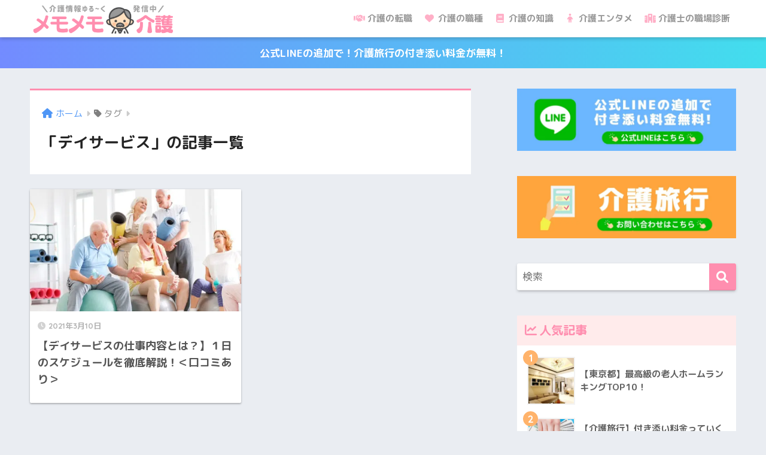

--- FILE ---
content_type: text/html; charset=UTF-8
request_url: https://memomemokaigo.com/tag/%E3%83%87%E3%82%A4%E3%82%B5%E3%83%BC%E3%83%93%E3%82%B9/
body_size: 18093
content:
<!doctype html>
<html lang="ja">
<head>
<meta charset="utf-8">
<meta http-equiv="X-UA-Compatible" content="IE=edge">
<meta name="HandheldFriendly" content="True">
<meta name="MobileOptimized" content="320">
<meta name="viewport" content="width=device-width, initial-scale=1, viewport-fit=cover"/>
<meta name="msapplication-TileColor" content="#ff8eaf">
<meta name="theme-color" content="#ff8eaf">
<link rel="pingback" href="https://memomemokaigo.com/xmlrpc.php">
<title>「デイサービス」の記事一覧 | 【公式】メモメモ介護</title>
<meta name='robots' content='max-image-preview:large' />
<script>
var ajaxurl = "https://memomemokaigo.com/wp-admin/admin-ajax.php";
</script>
<link rel='dns-prefetch' href='//fonts.googleapis.com' />
<link rel='dns-prefetch' href='//use.fontawesome.com' />
<link rel="alternate" type="application/rss+xml" title="【公式】メモメモ介護 &raquo; フィード" href="https://memomemokaigo.com/feed/" />
<link rel="alternate" type="application/rss+xml" title="【公式】メモメモ介護 &raquo; コメントフィード" href="https://memomemokaigo.com/comments/feed/" />
<!-- <link rel='stylesheet' id='sng-stylesheet-css'  href='https://memomemokaigo.com/wp-content/themes/sango-theme/style.css?ver2_19_6' type='text/css' media='all' /> -->
<!-- <link rel='stylesheet' id='sng-option-css'  href='https://memomemokaigo.com/wp-content/themes/sango-theme/entry-option.css?ver2_19_6' type='text/css' media='all' /> -->
<link rel="stylesheet" type="text/css" href="//memomemokaigo.com/wp-content/cache/wpfc-minified/lm0saib9/e4f6m.css" media="all"/>
<link rel='stylesheet' id='sng-googlefonts-css'  href='https://fonts.googleapis.com/css?family=Quicksand%3A500%2C700%7CM+PLUS+Rounded+1c%3A400%2C700&#038;display=swap' type='text/css' media='all' />
<link rel='stylesheet' id='sng-fontawesome-css'  href='https://use.fontawesome.com/releases/v6.1.1/css/all.css' type='text/css' media='all' />
<!-- <link rel='stylesheet' id='wp-block-library-css'  href='https://memomemokaigo.com/wp-includes/css/dist/block-library/style.min.css?ver=6.0.11' type='text/css' media='all' /> -->
<!-- <link rel='stylesheet' id='tablepresstable-buildindexcss-css'  href='https://memomemokaigo.com/wp-content/plugins/tablepress/blocks/table/build/index.css' type='text/css' media='all' /> -->
<link rel="stylesheet" type="text/css" href="//memomemokaigo.com/wp-content/cache/wpfc-minified/k0y7dpb2/by4ei.css" media="all"/>
<style id='global-styles-inline-css' type='text/css'>
body{--wp--preset--color--black: #000000;--wp--preset--color--cyan-bluish-gray: #abb8c3;--wp--preset--color--white: #ffffff;--wp--preset--color--pale-pink: #f78da7;--wp--preset--color--vivid-red: #cf2e2e;--wp--preset--color--luminous-vivid-orange: #ff6900;--wp--preset--color--luminous-vivid-amber: #fcb900;--wp--preset--color--light-green-cyan: #7bdcb5;--wp--preset--color--vivid-green-cyan: #00d084;--wp--preset--color--pale-cyan-blue: #8ed1fc;--wp--preset--color--vivid-cyan-blue: #0693e3;--wp--preset--color--vivid-purple: #9b51e0;--wp--preset--gradient--vivid-cyan-blue-to-vivid-purple: linear-gradient(135deg,rgba(6,147,227,1) 0%,rgb(155,81,224) 100%);--wp--preset--gradient--light-green-cyan-to-vivid-green-cyan: linear-gradient(135deg,rgb(122,220,180) 0%,rgb(0,208,130) 100%);--wp--preset--gradient--luminous-vivid-amber-to-luminous-vivid-orange: linear-gradient(135deg,rgba(252,185,0,1) 0%,rgba(255,105,0,1) 100%);--wp--preset--gradient--luminous-vivid-orange-to-vivid-red: linear-gradient(135deg,rgba(255,105,0,1) 0%,rgb(207,46,46) 100%);--wp--preset--gradient--very-light-gray-to-cyan-bluish-gray: linear-gradient(135deg,rgb(238,238,238) 0%,rgb(169,184,195) 100%);--wp--preset--gradient--cool-to-warm-spectrum: linear-gradient(135deg,rgb(74,234,220) 0%,rgb(151,120,209) 20%,rgb(207,42,186) 40%,rgb(238,44,130) 60%,rgb(251,105,98) 80%,rgb(254,248,76) 100%);--wp--preset--gradient--blush-light-purple: linear-gradient(135deg,rgb(255,206,236) 0%,rgb(152,150,240) 100%);--wp--preset--gradient--blush-bordeaux: linear-gradient(135deg,rgb(254,205,165) 0%,rgb(254,45,45) 50%,rgb(107,0,62) 100%);--wp--preset--gradient--luminous-dusk: linear-gradient(135deg,rgb(255,203,112) 0%,rgb(199,81,192) 50%,rgb(65,88,208) 100%);--wp--preset--gradient--pale-ocean: linear-gradient(135deg,rgb(255,245,203) 0%,rgb(182,227,212) 50%,rgb(51,167,181) 100%);--wp--preset--gradient--electric-grass: linear-gradient(135deg,rgb(202,248,128) 0%,rgb(113,206,126) 100%);--wp--preset--gradient--midnight: linear-gradient(135deg,rgb(2,3,129) 0%,rgb(40,116,252) 100%);--wp--preset--duotone--dark-grayscale: url('#wp-duotone-dark-grayscale');--wp--preset--duotone--grayscale: url('#wp-duotone-grayscale');--wp--preset--duotone--purple-yellow: url('#wp-duotone-purple-yellow');--wp--preset--duotone--blue-red: url('#wp-duotone-blue-red');--wp--preset--duotone--midnight: url('#wp-duotone-midnight');--wp--preset--duotone--magenta-yellow: url('#wp-duotone-magenta-yellow');--wp--preset--duotone--purple-green: url('#wp-duotone-purple-green');--wp--preset--duotone--blue-orange: url('#wp-duotone-blue-orange');--wp--preset--font-size--small: 13px;--wp--preset--font-size--medium: 20px;--wp--preset--font-size--large: 36px;--wp--preset--font-size--x-large: 42px;}.has-black-color{color: var(--wp--preset--color--black) !important;}.has-cyan-bluish-gray-color{color: var(--wp--preset--color--cyan-bluish-gray) !important;}.has-white-color{color: var(--wp--preset--color--white) !important;}.has-pale-pink-color{color: var(--wp--preset--color--pale-pink) !important;}.has-vivid-red-color{color: var(--wp--preset--color--vivid-red) !important;}.has-luminous-vivid-orange-color{color: var(--wp--preset--color--luminous-vivid-orange) !important;}.has-luminous-vivid-amber-color{color: var(--wp--preset--color--luminous-vivid-amber) !important;}.has-light-green-cyan-color{color: var(--wp--preset--color--light-green-cyan) !important;}.has-vivid-green-cyan-color{color: var(--wp--preset--color--vivid-green-cyan) !important;}.has-pale-cyan-blue-color{color: var(--wp--preset--color--pale-cyan-blue) !important;}.has-vivid-cyan-blue-color{color: var(--wp--preset--color--vivid-cyan-blue) !important;}.has-vivid-purple-color{color: var(--wp--preset--color--vivid-purple) !important;}.has-black-background-color{background-color: var(--wp--preset--color--black) !important;}.has-cyan-bluish-gray-background-color{background-color: var(--wp--preset--color--cyan-bluish-gray) !important;}.has-white-background-color{background-color: var(--wp--preset--color--white) !important;}.has-pale-pink-background-color{background-color: var(--wp--preset--color--pale-pink) !important;}.has-vivid-red-background-color{background-color: var(--wp--preset--color--vivid-red) !important;}.has-luminous-vivid-orange-background-color{background-color: var(--wp--preset--color--luminous-vivid-orange) !important;}.has-luminous-vivid-amber-background-color{background-color: var(--wp--preset--color--luminous-vivid-amber) !important;}.has-light-green-cyan-background-color{background-color: var(--wp--preset--color--light-green-cyan) !important;}.has-vivid-green-cyan-background-color{background-color: var(--wp--preset--color--vivid-green-cyan) !important;}.has-pale-cyan-blue-background-color{background-color: var(--wp--preset--color--pale-cyan-blue) !important;}.has-vivid-cyan-blue-background-color{background-color: var(--wp--preset--color--vivid-cyan-blue) !important;}.has-vivid-purple-background-color{background-color: var(--wp--preset--color--vivid-purple) !important;}.has-black-border-color{border-color: var(--wp--preset--color--black) !important;}.has-cyan-bluish-gray-border-color{border-color: var(--wp--preset--color--cyan-bluish-gray) !important;}.has-white-border-color{border-color: var(--wp--preset--color--white) !important;}.has-pale-pink-border-color{border-color: var(--wp--preset--color--pale-pink) !important;}.has-vivid-red-border-color{border-color: var(--wp--preset--color--vivid-red) !important;}.has-luminous-vivid-orange-border-color{border-color: var(--wp--preset--color--luminous-vivid-orange) !important;}.has-luminous-vivid-amber-border-color{border-color: var(--wp--preset--color--luminous-vivid-amber) !important;}.has-light-green-cyan-border-color{border-color: var(--wp--preset--color--light-green-cyan) !important;}.has-vivid-green-cyan-border-color{border-color: var(--wp--preset--color--vivid-green-cyan) !important;}.has-pale-cyan-blue-border-color{border-color: var(--wp--preset--color--pale-cyan-blue) !important;}.has-vivid-cyan-blue-border-color{border-color: var(--wp--preset--color--vivid-cyan-blue) !important;}.has-vivid-purple-border-color{border-color: var(--wp--preset--color--vivid-purple) !important;}.has-vivid-cyan-blue-to-vivid-purple-gradient-background{background: var(--wp--preset--gradient--vivid-cyan-blue-to-vivid-purple) !important;}.has-light-green-cyan-to-vivid-green-cyan-gradient-background{background: var(--wp--preset--gradient--light-green-cyan-to-vivid-green-cyan) !important;}.has-luminous-vivid-amber-to-luminous-vivid-orange-gradient-background{background: var(--wp--preset--gradient--luminous-vivid-amber-to-luminous-vivid-orange) !important;}.has-luminous-vivid-orange-to-vivid-red-gradient-background{background: var(--wp--preset--gradient--luminous-vivid-orange-to-vivid-red) !important;}.has-very-light-gray-to-cyan-bluish-gray-gradient-background{background: var(--wp--preset--gradient--very-light-gray-to-cyan-bluish-gray) !important;}.has-cool-to-warm-spectrum-gradient-background{background: var(--wp--preset--gradient--cool-to-warm-spectrum) !important;}.has-blush-light-purple-gradient-background{background: var(--wp--preset--gradient--blush-light-purple) !important;}.has-blush-bordeaux-gradient-background{background: var(--wp--preset--gradient--blush-bordeaux) !important;}.has-luminous-dusk-gradient-background{background: var(--wp--preset--gradient--luminous-dusk) !important;}.has-pale-ocean-gradient-background{background: var(--wp--preset--gradient--pale-ocean) !important;}.has-electric-grass-gradient-background{background: var(--wp--preset--gradient--electric-grass) !important;}.has-midnight-gradient-background{background: var(--wp--preset--gradient--midnight) !important;}.has-small-font-size{font-size: var(--wp--preset--font-size--small) !important;}.has-medium-font-size{font-size: var(--wp--preset--font-size--medium) !important;}.has-large-font-size{font-size: var(--wp--preset--font-size--large) !important;}.has-x-large-font-size{font-size: var(--wp--preset--font-size--x-large) !important;}
</style>
<!-- <link rel='stylesheet' id='contact-form-7-css'  href='https://memomemokaigo.com/wp-content/plugins/contact-form-7/includes/css/styles.css' type='text/css' media='all' /> -->
<!-- <link rel='stylesheet' id='toc-screen-css'  href='https://memomemokaigo.com/wp-content/plugins/table-of-contents-plus/screen.min.css' type='text/css' media='all' /> -->
<!-- <link rel='stylesheet' id='child-style-css'  href='https://memomemokaigo.com/wp-content/themes/sango-theme-child/style.css' type='text/css' media='all' /> -->
<!-- <link rel='stylesheet' id='tablepress-default-css'  href='https://memomemokaigo.com/wp-content/plugins/tablepress/css/build/default.css' type='text/css' media='all' /> -->
<!-- <link rel='stylesheet' id='yesno_style-css'  href='https://memomemokaigo.com/wp-content/plugins/yesno/css/style.css' type='text/css' media='all' /> -->
<!-- <link rel="stylesheet" type="text/css" href="https://memomemokaigo.com/wp-content/plugins/nextend-smart-slider3-pro/Public/SmartSlider3/Application/Frontend/Assets/dist/smartslider.min.css?ver=b15966d2" media="all"> -->
<link rel="stylesheet" type="text/css" href="//memomemokaigo.com/wp-content/cache/wpfc-minified/f4jjpm03/btf7x.css" media="all"/>
<link rel="stylesheet" type="text/css" href="https://fonts.googleapis.com/css?display=swap&amp;family=Noto+Sans%3A300%2C400%7CRoboto%3A300%2C400" media="all">
<style data-related="n2-ss-7">div#n2-ss-7{margin:0px 0px 0px 0px;}div#n2-ss-7 .n2-ss-slider-1{display:grid;position:relative;}div#n2-ss-7 .n2-ss-slider-2{display:grid;place-items:center;position:relative;overflow:hidden;border:0px solid RGBA(62,62,62,1);border-radius:0px;background-repeat:repeat;background-position:50% 50%;background-size:cover;background-attachment:scroll;background-color:RGBA(0,0,0,0);z-index:1;}div#n2-ss-7 .n2-ss-slider-3{box-sizing:border-box;display:grid;grid-template-areas:'full';place-items:center;position:relative;overflow:hidden;z-index:20;width:100%;}div#n2-ss-7 .n2-ss-slider-3 > *{grid-area:full;}div#n2-ss-7 .n2-ss-slider-pane-single{display:grid;position:relative;overflow:hidden;width:100%;opacity:0.001;}div#n2-ss-7 .n2-ss-slider-pane-single--ready{animation-name:carousel-single-fade-in;animation-duration:1s;opacity:1;}div#n2-ss-7 .n2-ss-slider-pipeline{display:grid;grid-template-areas:'slide';margin:0 var(--self-side-margin);position:relative;transform-style:preserve-3d;}div#n2-ss-7 .n2-ss-slider-pipeline > *{grid-area:slide;}div#n2-ss-7 .n2-ss-slide{z-index:1;position:relative;width:100%;max-width:var(--slide-width);display:block;border-radius:0px;background-clip:padding-box;background-color:RGBA(0,0,0,0);border:0px solid RGBA(62,62,62,1);box-sizing:border-box;--a:calc(var(--slide-index) * var(--slide-width));--b:calc(var(--slide-index) * 2);--c:calc(var(--b) + 1);--d:calc(var(--c) * var(--slide-side-margin));transform:translateX(calc(var(--a) + var(--d)));}html[dir="rtl"] div#n2-ss-7 .n2-ss-slide{transform:translateX(calc(-1 * var(--a) - var(--d)));}div#n2-ss-7 .n2-ss-slider-pipeline .n2-ss-preserve-size{width:100%;max-width:370px;}div#n2-ss-7 .n2-ss-layers-container{position:relative;}div#n2-ss-7 .n2-ss-slide{perspective:1000px;}div#n2-ss-7 .n2-ss-slide-active{z-index:3;}@keyframes carousel-single-fade-in{from{opacity:0;}to{opacity:1;}}div#n2-ss-7 .n2-ss-item-caption{position:relative;overflow:hidden;}div#n2-ss-7 .n2-ss-item-caption a{display:block;}div#n2-ss-7 .n2-ss-item-caption picture,div#n2-ss-7 .n2-ss-item-caption img{display:block;min-width:100%;max-width:100%;}div#n2-ss-7 .n2-ss-item-caption-content{display:flex;flex-direction:column;position:absolute;width:100%;height:100%;}div#n2-ss-7 .n2-ss-item-caption-Simple .n2-ss-item-caption-content{height:auto;}div#n2-ss-7 .n2-ss-item-caption[data-direction="top"] .n2-ss-item-caption-content{top:0;left:0;}div#n2-ss-7 .n2-ss-item-caption[data-direction="right"] .n2-ss-item-caption-content{bottom:0;right:0;}div#n2-ss-7 .n2-ss-item-caption[data-direction="bottom"] .n2-ss-item-caption-content{bottom:0;left:0;}div#n2-ss-7 .n2-ss-item-caption[data-direction="left"] .n2-ss-item-caption-content{bottom:0;left:0;}div#n2-ss-7 .n2-ss-item-caption-content .n2-div-h4,div#n2-ss-7 .n2-ss-item-caption-content p{margin:10px;}div#n2-ss-7 .n2-ss-button-container,div#n2-ss-7 .n2-ss-button-container a{display:block;}div#n2-ss-7 .n2-ss-button-container--non-full-width,div#n2-ss-7 .n2-ss-button-container--non-full-width a{display:inline-block;}div#n2-ss-7 .n2-ss-button-container.n2-ss-nowrap{white-space:nowrap;}div#n2-ss-7 .n2-ss-button-container a div{display:inline;font-size:inherit;text-decoration:inherit;color:inherit;line-height:inherit;font-family:inherit;font-weight:inherit;}div#n2-ss-7 .n2-ss-button-container a > div{display:inline-flex;align-items:center;vertical-align:top;}div#n2-ss-7 .n2-ss-button-container span{font-size:100%;vertical-align:baseline;}div#n2-ss-7 .n2-ss-button-container a[data-iconplacement="left"] span{margin-right:0.3em;}div#n2-ss-7 .n2-ss-button-container a[data-iconplacement="right"] span{margin-left:0.3em;}div#n2-ss-7 .nextend-arrow{cursor:pointer;overflow:hidden;line-height:0 !important;z-index:18;-webkit-user-select:none;}div#n2-ss-7 .nextend-arrow img{position:relative;display:block;}div#n2-ss-7 .nextend-arrow img.n2-arrow-hover-img{display:none;}div#n2-ss-7 .nextend-arrow:FOCUS img.n2-arrow-hover-img,div#n2-ss-7 .nextend-arrow:HOVER img.n2-arrow-hover-img{display:inline;}div#n2-ss-7 .nextend-arrow:FOCUS img.n2-arrow-normal-img,div#n2-ss-7 .nextend-arrow:HOVER img.n2-arrow-normal-img{display:none;}div#n2-ss-7 .nextend-arrow-animated{overflow:hidden;}div#n2-ss-7 .nextend-arrow-animated > div{position:relative;}div#n2-ss-7 .nextend-arrow-animated .n2-active{position:absolute;}div#n2-ss-7 .nextend-arrow-animated-fade{transition:background 0.3s, opacity 0.4s;}div#n2-ss-7 .nextend-arrow-animated-horizontal > div{transition:all 0.4s;transform:none;}div#n2-ss-7 .nextend-arrow-animated-horizontal .n2-active{top:0;}div#n2-ss-7 .nextend-arrow-previous.nextend-arrow-animated-horizontal .n2-active{left:100%;}div#n2-ss-7 .nextend-arrow-next.nextend-arrow-animated-horizontal .n2-active{right:100%;}div#n2-ss-7 .nextend-arrow-previous.nextend-arrow-animated-horizontal:HOVER > div,div#n2-ss-7 .nextend-arrow-previous.nextend-arrow-animated-horizontal:FOCUS > div{transform:translateX(-100%);}div#n2-ss-7 .nextend-arrow-next.nextend-arrow-animated-horizontal:HOVER > div,div#n2-ss-7 .nextend-arrow-next.nextend-arrow-animated-horizontal:FOCUS > div{transform:translateX(100%);}div#n2-ss-7 .nextend-arrow-animated-vertical > div{transition:all 0.4s;transform:none;}div#n2-ss-7 .nextend-arrow-animated-vertical .n2-active{left:0;}div#n2-ss-7 .nextend-arrow-previous.nextend-arrow-animated-vertical .n2-active{top:100%;}div#n2-ss-7 .nextend-arrow-next.nextend-arrow-animated-vertical .n2-active{bottom:100%;}div#n2-ss-7 .nextend-arrow-previous.nextend-arrow-animated-vertical:HOVER > div,div#n2-ss-7 .nextend-arrow-previous.nextend-arrow-animated-vertical:FOCUS > div{transform:translateY(-100%);}div#n2-ss-7 .nextend-arrow-next.nextend-arrow-animated-vertical:HOVER > div,div#n2-ss-7 .nextend-arrow-next.nextend-arrow-animated-vertical:FOCUS > div{transform:translateY(100%);}div#n2-ss-7 .n2-ss-control-bullet{visibility:hidden;text-align:center;justify-content:center;z-index:14;}div#n2-ss-7 .n2-ss-control-bullet--calculate-size{left:0 !important;}div#n2-ss-7 .n2-ss-control-bullet-horizontal.n2-ss-control-bullet-fullsize{width:100%;}div#n2-ss-7 .n2-ss-control-bullet-vertical.n2-ss-control-bullet-fullsize{height:100%;flex-flow:column;}div#n2-ss-7 .nextend-bullet-bar{display:inline-flex;vertical-align:top;visibility:visible;align-items:center;flex-wrap:wrap;}div#n2-ss-7 .n2-bar-justify-content-left{justify-content:flex-start;}div#n2-ss-7 .n2-bar-justify-content-center{justify-content:center;}div#n2-ss-7 .n2-bar-justify-content-right{justify-content:flex-end;}div#n2-ss-7 .n2-ss-control-bullet-vertical > .nextend-bullet-bar{flex-flow:column;}div#n2-ss-7 .n2-ss-control-bullet-fullsize > .nextend-bullet-bar{display:flex;}div#n2-ss-7 .n2-ss-control-bullet-horizontal.n2-ss-control-bullet-fullsize > .nextend-bullet-bar{flex:1 1 auto;}div#n2-ss-7 .n2-ss-control-bullet-vertical.n2-ss-control-bullet-fullsize > .nextend-bullet-bar{height:100%;}div#n2-ss-7 .nextend-bullet-bar .n2-bullet{cursor:pointer;transition:background-color 0.4s;}div#n2-ss-7 .nextend-bullet-bar .n2-bullet.n2-active{cursor:default;}div#n2-ss-7 div.n2-ss-bullet-thumbnail-container{position:absolute;z-index:10000000;}div#n2-ss-7 .n2-ss-bullet-thumbnail-container .n2-ss-bullet-thumbnail{background-size:cover;background-repeat:no-repeat;background-position:center;}div#n2-ss-7 .n2-font-c3e2de8cac89d1dd30b8b5b32948dd74-link a{font-family: 'Noto Sans';color: #ffffff;font-size:93.75%;text-shadow: none;line-height: 1.5;font-weight: normal;font-style: normal;text-decoration: none;text-align: center;letter-spacing: 1px;word-spacing: normal;text-transform: none;font-weight: bold;}div#n2-ss-7 .n2-style-1c733d32c8e6b28ebba3ef884c9d3f48-heading{background: #ff8eaf;opacity:1;padding:5px 20px 5px 20px ;box-shadow: none;border: 0px solid RGBA(0,0,0,1);border-radius:99px;}div#n2-ss-7 .n2-font-6d782434e3339b4f29fa88e436790c51-paragraph{font-family: 'Roboto','Arial';color: #000000;font-size:93.75%;text-shadow: none;line-height: 1.8;font-weight: normal;font-style: normal;text-decoration: none;text-align: left;letter-spacing: normal;word-spacing: normal;text-transform: none;font-weight: 400;}div#n2-ss-7 .n2-font-6d782434e3339b4f29fa88e436790c51-paragraph a, div#n2-ss-7 .n2-font-6d782434e3339b4f29fa88e436790c51-paragraph a:FOCUS{font-family: 'Roboto','Arial';color: #1890d7;font-size:100%;text-shadow: none;line-height: 1.8;font-weight: normal;font-style: normal;text-decoration: none;text-align: left;letter-spacing: normal;word-spacing: normal;text-transform: none;font-weight: 400;}div#n2-ss-7 .n2-font-6d782434e3339b4f29fa88e436790c51-paragraph a:HOVER, div#n2-ss-7 .n2-font-6d782434e3339b4f29fa88e436790c51-paragraph a:ACTIVE{font-family: 'Roboto','Arial';color: #1890d7;font-size:100%;text-shadow: none;line-height: 1.8;font-weight: normal;font-style: normal;text-decoration: none;text-align: left;letter-spacing: normal;word-spacing: normal;text-transform: none;font-weight: 400;}div#n2-ss-7 .n2-style-9a0daa08401ab2358b5480b9c48ac735-heading{background: #ffffff;opacity:1;padding:5px 10px 0px 10px ;box-shadow: none;border: 0px solid RGBA(0,0,0,1);border-radius:0px;}div#n2-ss-7 .n2-font-7c3d0df15a6876c27c30da586c6fc40b-link a{font-family: 'Noto Sans';color: #ffffff;font-size:106.25%;text-shadow: none;line-height: 1.5;font-weight: normal;font-style: normal;text-decoration: none;text-align: center;letter-spacing: 1px;word-spacing: normal;text-transform: none;font-weight: bold;}div#n2-ss-7 .n2-style-6807a12c89d17b0baab26ff877e96e4b-heading{background: #6bb6ff;opacity:1;padding:5px 20px 5px 20px ;box-shadow: none;border: 0px solid RGBA(0,0,0,1);border-radius:99px;}div#n2-ss-7 .n2-font-d7f09855a037f3716f74e68b489943aa-paragraph{font-family: 'Roboto','Arial';color: #000000;font-size:106.25%;text-shadow: none;line-height: 1.8;font-weight: normal;font-style: normal;text-decoration: none;text-align: left;letter-spacing: normal;word-spacing: normal;text-transform: none;font-weight: 400;}div#n2-ss-7 .n2-font-d7f09855a037f3716f74e68b489943aa-paragraph a, div#n2-ss-7 .n2-font-d7f09855a037f3716f74e68b489943aa-paragraph a:FOCUS{font-family: 'Roboto','Arial';color: #1890d7;font-size:100%;text-shadow: none;line-height: 1.8;font-weight: normal;font-style: normal;text-decoration: none;text-align: left;letter-spacing: normal;word-spacing: normal;text-transform: none;font-weight: 400;}div#n2-ss-7 .n2-font-d7f09855a037f3716f74e68b489943aa-paragraph a:HOVER, div#n2-ss-7 .n2-font-d7f09855a037f3716f74e68b489943aa-paragraph a:ACTIVE{font-family: 'Roboto','Arial';color: #1890d7;font-size:100%;text-shadow: none;line-height: 1.8;font-weight: normal;font-style: normal;text-decoration: none;text-align: left;letter-spacing: normal;word-spacing: normal;text-transform: none;font-weight: 400;}div#n2-ss-7 .n2-style-b0981bce16de163633edea078e34cc3f-heading{background: #ced3d5;opacity:1;padding:2px 2px 2px 2px ;box-shadow: none;border: 0px solid RGBA(0,0,0,1);border-radius:3px;}div#n2-ss-7 .n2-style-b0981bce16de163633edea078e34cc3f-heading:Hover, div#n2-ss-7 .n2-style-b0981bce16de163633edea078e34cc3f-heading:ACTIVE, div#n2-ss-7 .n2-style-b0981bce16de163633edea078e34cc3f-heading:FOCUS{background: #ff8eaf;}div#n2-ss-7 .n2-style-8b48c00b354f48c4bfadc91bd35b9b42-dot{background: #ced3d5;opacity:1;padding:5px 5px 5px 5px ;box-shadow: none;border: 0px solid RGBA(0,0,0,1);border-radius:50px;margin:4px;}div#n2-ss-7 .n2-style-8b48c00b354f48c4bfadc91bd35b9b42-dot.n2-active, div#n2-ss-7 .n2-style-8b48c00b354f48c4bfadc91bd35b9b42-dot:HOVER, div#n2-ss-7 .n2-style-8b48c00b354f48c4bfadc91bd35b9b42-dot:FOCUS{background: #ff929b;}div#n2-ss-7 .n-uc-LpnOtC1zS0jd{padding:0px 0px 0px 0px}div#n2-ss-7 .n-uc-9PWKu4qqiBJy-inner{padding:0px 0px 0px 0px;text-align:center;--ssselfalign:center;;justify-content:flex-start}div#n2-ss-7 .n-uc-exnQ39J4bZRA{--margin-top:20px;max-width:100px}div#n2-ss-7 .n-uc-po35LdWOpanP{--margin-top:15px;align-self:center;}div#n2-ss-7 .n-uc-s2tv0TqEZxah{--margin-top:10px;max-width:245px}div#n2-ss-7 .n-uc-lEi4dyPI8KtM{padding:0px 0px 0px 0px}div#n2-ss-7 .n-uc-qtXlEMAR8PAl-inner{padding:0px 0px 0px 0px;text-align:center;--ssselfalign:center;;justify-content:flex-start}div#n2-ss-7 .n-uc-uPIYKkbpyY28{--margin-top:20px;max-width:100px}div#n2-ss-7 .n-uc-V7x7Ib7TdWaU{--margin-top:18px;align-self:center;}div#n2-ss-7 .n-uc-fH6MLf7RP3AO{--margin-top:10px;max-width:225px}div#n2-ss-7 .n-uc-WpvKo4XsW40s{padding:0px 0px 0px 0px}div#n2-ss-7 .n-uc-SPjMoKMTTJ6M-inner{padding:0px 0px 0px 0px;text-align:center;--ssselfalign:center;;justify-content:flex-start}div#n2-ss-7 .n-uc-yBJXOAue4UxX{--margin-top:20px;max-width:100px}div#n2-ss-7 .n-uc-Oq3ZaJnYapsv{--margin-top:18px;align-self:center;}div#n2-ss-7 .n-uc-H5yePpFZgVS0{--margin-top:10px;max-width:260px}div#n2-ss-7 .n-uc-HaDEuNeTotja{padding:0px 0px 0px 0px}div#n2-ss-7 .n-uc-aUTFYPgC4tts-inner{padding:0px 0px 0px 0px;text-align:center;--ssselfalign:center;;justify-content:flex-start}div#n2-ss-7 .n-uc-RxYKBVgfOhRC{--margin-top:20px;max-width:100px}div#n2-ss-7 .n-uc-7dGBeAFVMu44{--margin-top:18px;align-self:center;}div#n2-ss-7 .n-uc-bEYXpIIqlKJN{--margin-top:10px;max-width:245px}div#n2-ss-7 .nextend-arrow img{width: 26px}div#n2-ss-7 .n2-ss-slider-3{max-width:1200px;}div#n2-ss-7 .n2-ss-slider-3{padding:0px 0px 0px 0px}@media (min-width: 1200px){div#n2-ss-7 [data-hide-desktopportrait="1"]{display: none !important;}}@media (orientation: landscape) and (max-width: 1199px) and (min-width: 901px),(orientation: portrait) and (max-width: 1199px) and (min-width: 701px){div#n2-ss-7 [data-hide-tabletportrait="1"]{display: none !important;}}@media (orientation: landscape) and (max-width: 900px),(orientation: portrait) and (max-width: 700px){div#n2-ss-7 .n-uc-9PWKu4qqiBJy-inner{padding:0px 0px 0px 0px}div#n2-ss-7 .n-uc-qtXlEMAR8PAl-inner{padding:0px 0px 0px 0px}div#n2-ss-7 .n-uc-SPjMoKMTTJ6M-inner{padding:0px 0px 0px 0px}div#n2-ss-7 .n-uc-aUTFYPgC4tts-inner{padding:0px 0px 0px 0px}div#n2-ss-7 [data-hide-mobileportrait="1"]{display: none !important;}div#n2-ss-7 .nextend-arrow img{width: 16px}}</style>
<script type='text/javascript' src='https://memomemokaigo.com/wp-includes/js/jquery/jquery.min.js?ver=3.6.0' id='jquery-core-js'></script>
<script type='text/javascript' src='https://memomemokaigo.com/wp-includes/js/jquery/jquery-migrate.min.js?ver=3.3.2' id='jquery-migrate-js'></script>
<link rel="https://api.w.org/" href="https://memomemokaigo.com/wp-json/" /><link rel="alternate" type="application/json" href="https://memomemokaigo.com/wp-json/wp/v2/tags/41" /><link rel="EditURI" type="application/rsd+xml" title="RSD" href="https://memomemokaigo.com/xmlrpc.php?rsd" />
<meta name="robots" content="noindex,follow" /><meta property="og:title" content="デイサービス" />
<meta property="og:description" content="" />
<meta property="og:type" content="article" />
<meta property="og:url" content="https://memomemokaigo.com/occupation/day-job-description/" />
<meta property="og:image" content="https://memomemokaigo.com/wp-content/uploads/2021/01/header-eyecatch.jpg" />
<meta name="thumbnail" content="https://memomemokaigo.com/wp-content/uploads/2021/01/header-eyecatch.jpg" />
<meta property="og:site_name" content="【公式】メモメモ介護" />
<meta name="twitter:card" content="summary_large_image" />
<!-- Google tag (gtag.js) -->
<script async src="https://www.googletagmanager.com/gtag/js?id=G-DP3BHS2K58"></script>
<script>
window.dataLayer = window.dataLayer || [];
function gtag(){dataLayer.push(arguments);}
gtag('js', new Date());
gtag('config', 'G-DP3BHS2K58');
</script>
<link rel="stylesheet" href="https://unpkg.com/scroll-hint@1.1.10/css/scroll-hint.css">
<script src="https://unpkg.com/scroll-hint@1.1.10/js/scroll-hint.js"></script>
<script type="application/ld+json">
{
"@context": "http://schema.org",
"@type": "WebSite",
"url": "https://memomemokaigo.com/",
"name": "メモメモ介護",
"publisher": {
"@type": "Person",
"name": "モコ",
"address": {
"@type": "PostalAddress",
"addressLocality": "渋谷区神宮前",
"addressRegion": "東京都",
"postalCode": "150-0001",
"streetAddress": "6-23-4",
"addressCountry": "JP"
}
}
}
</script>
<script type="application/ld+json">
{
"@context": "http://schema.org",
"@type": "BreadcrumbList",
"itemListElement": [
{
"@type": "ListItem",
"position": 1,
"item": {
"@id": "https://memomemokaigo.com/",
"name": "ホーム"
}
}
]
}
</script><!-- gtag.js -->
<script async src="https://www.googletagmanager.com/gtag/js?id=G-DP3BHS2K58"></script>
<script>
window.dataLayer = window.dataLayer || [];
function gtag(){dataLayer.push(arguments);}
gtag('js', new Date());
gtag('config', 'G-DP3BHS2K58');
</script>
<link rel="icon" href="https://memomemokaigo.com/wp-content/uploads/2021/05/cropped-memomemo_favicon-32x32.png" sizes="32x32" />
<link rel="icon" href="https://memomemokaigo.com/wp-content/uploads/2021/05/cropped-memomemo_favicon-192x192.png" sizes="192x192" />
<link rel="apple-touch-icon" href="https://memomemokaigo.com/wp-content/uploads/2021/05/cropped-memomemo_favicon-180x180.png" />
<meta name="msapplication-TileImage" content="https://memomemokaigo.com/wp-content/uploads/2021/05/cropped-memomemo_favicon-270x270.png" />
<style> a{color:#4f96f6}.main-c, .has-sango-main-color{color:#ff8eaf}.main-bc, .has-sango-main-background-color{background-color:#ff8eaf}.main-bdr, #inner-content .main-bdr{border-color:#ff8eaf}.pastel-c, .has-sango-pastel-color{color:#ffebeb}.pastel-bc, .has-sango-pastel-background-color, #inner-content .pastel-bc{background-color:#ffebeb}.accent-c, .has-sango-accent-color{color:#ffb36b}.accent-bc, .has-sango-accent-background-color{background-color:#ffb36b}.header, #footer-menu, .drawer__title{background-color:#ffffff}#logo a{color:#ff8eaf}.desktop-nav li a , .mobile-nav li a, #footer-menu a, #drawer__open, .header-search__open, .copyright, .drawer__title{color:#ff8eaf}.drawer__title .close span, .drawer__title .close span:before{background:#ff8eaf}.desktop-nav li:after{background:#ff8eaf}.mobile-nav .current-menu-item{border-bottom-color:#ff8eaf}.widgettitle, .sidebar .wp-block-group h2, .drawer .wp-block-group h2{color:#ff8eaf;background-color:#ffebeb}.footer, .footer-block{background-color:#ffebeb}.footer-block, .footer, .footer a, .footer .widget ul li a{color:#3c3c3c}#toc_container .toc_title, .entry-content .ez-toc-title-container, #footer_menu .raised, .pagination a, .pagination span, #reply-title:before, .entry-content blockquote:before, .main-c-before li:before, .main-c-b:before{color:#ff8eaf}.searchform__submit, .footer-block .wp-block-search .wp-block-search__button, .sidebar .wp-block-search .wp-block-search__button, .footer .wp-block-search .wp-block-search__button, .drawer .wp-block-search .wp-block-search__button, #toc_container .toc_title:before, .ez-toc-title-container:before, .cat-name, .pre_tag > span, .pagination .current, .post-page-numbers.current, #submit, .withtag_list > span, .main-bc-before li:before{background-color:#ff8eaf}#toc_container, #ez-toc-container, .entry-content h3, .li-mainbdr ul, .li-mainbdr ol{border-color:#ff8eaf}.search-title i, .acc-bc-before li:before{background:#ffb36b}.li-accentbdr ul, .li-accentbdr ol{border-color:#ffb36b}.pagination a:hover, .li-pastelbc ul, .li-pastelbc ol{background:#ffebeb}body{font-size:90%}@media only screen and (min-width:481px){body{font-size:107%}}@media only screen and (min-width:1030px){body{font-size:107%}}.totop{background:#ff8eaf}.header-info a{color:#FFF;background:linear-gradient(95deg, #738bff, #42deed)}.fixed-menu ul{background:#FFF}.fixed-menu a{color:#a2a7ab}.fixed-menu .current-menu-item a, .fixed-menu ul li a.active{color:#ff8eaf}.post-tab{background:#f5f5f5}.post-tab > div{color:#ff8eaf}.post-tab > div.tab-active{background:linear-gradient(45deg, #ff8eaf, #ff8eaf)}body{font-family:"M PLUS Rounded 1c","Helvetica", "Arial", "Hiragino Kaku Gothic ProN", "Hiragino Sans", YuGothic, "Yu Gothic", "メイリオ", Meiryo, sans-serif;}.dfont{font-family:"Quicksand","M PLUS Rounded 1c","Helvetica", "Arial", "Hiragino Kaku Gothic ProN", "Hiragino Sans", YuGothic, "Yu Gothic", "メイリオ", Meiryo, sans-serif;}</style><script>(function(){this._N2=this._N2||{_r:[],_d:[],r:function(){this._r.push(arguments)},d:function(){this._d.push(arguments)}}}).call(window);!function(e,i,o,r){(i=e.match(/(Chrome|Firefox|Safari)\/(\d+)\./))&&("Chrome"==i[1]?r=+i[2]>=32:"Firefox"==i[1]?r=+i[2]>=65:"Safari"==i[1]&&(o=e.match(/Version\/(\d+)/)||e.match(/(\d+)[0-9_]+like Mac/))&&(r=+o[1]>=14),r&&document.documentElement.classList.add("n2webp"))}(navigator.userAgent);</script><script src="https://memomemokaigo.com/wp-content/plugins/nextend-smart-slider3-pro/Public/SmartSlider3/Application/Frontend/Assets/dist/n2.min.js?ver=b15966d2" defer async></script>
<script src="https://memomemokaigo.com/wp-content/plugins/nextend-smart-slider3-pro/Public/SmartSlider3/Application/Frontend/Assets/dist/smartslider-frontend.min.js?ver=b15966d2" defer async></script>
<script src="https://memomemokaigo.com/wp-content/plugins/nextend-smart-slider3-pro/Public/SmartSlider3Pro/Slider/SliderType/Carousel/Assets/dist/ss-carousel-single.min.js?ver=b15966d2" defer async></script>
<script src="https://memomemokaigo.com/wp-content/plugins/nextend-smart-slider3-pro/Public/SmartSlider3/Widget/Arrow/ArrowImage/Assets/dist/w-arrow-image.min.js?ver=b15966d2" defer async></script>
<script src="https://memomemokaigo.com/wp-content/plugins/nextend-smart-slider3-pro/Public/SmartSlider3/Widget/Bullet/Assets/dist/w-bullet.min.js?ver=b15966d2" defer async></script>
<script>_N2.r('documentReady',function(){_N2.r(["documentReady","smartslider-frontend","ss-carousel-single","SmartSliderWidgetArrowImage","SmartSliderWidgetBulletTransition"],function(){new _N2.SmartSliderCarouselSingle('n2-ss-7',{"admin":false,"background.video.mobile":1,"loadingTime":2000,"randomize":{"randomize":0,"randomizeFirst":0},"callbacks":"","alias":{"id":0,"smoothScroll":0,"slideSwitch":0,"scroll":1},"align":"normal","isDelayed":0,"responsive":{"mediaQueries":{"all":false,"desktopportrait":["(min-width: 1200px)"],"tabletportrait":["(orientation: landscape) and (max-width: 1199px) and (min-width: 901px)","(orientation: portrait) and (max-width: 1199px) and (min-width: 701px)"],"mobileportrait":["(orientation: landscape) and (max-width: 900px)","(orientation: portrait) and (max-width: 700px)"]},"base":{"sliderWidth":1200,"sliderHeight":520,"slideOuterWidth":370,"slideOuterHeight":440,"slideWidth":370,"slideHeight":440},"hideOn":{"desktopLandscape":false,"desktopPortrait":false,"tabletLandscape":false,"tabletPortrait":false,"mobileLandscape":false,"mobilePortrait":false},"onResizeEnabled":true,"type":"auto","sliderHeightBasedOn":"real","focusUser":1,"focusEdge":"auto","breakpoints":[{"device":"tabletPortrait","type":"max-screen-width","portraitWidth":1199,"landscapeWidth":1199},{"device":"mobilePortrait","type":"max-screen-width","portraitWidth":700,"landscapeWidth":900}],"enabledDevices":{"desktopLandscape":0,"desktopPortrait":1,"tabletLandscape":0,"tabletPortrait":1,"mobileLandscape":0,"mobilePortrait":1},"sizes":{"desktopPortrait":{"width":1200,"height":520,"max":3000,"min":1200},"tabletPortrait":{"width":701,"height":303,"customHeight":false,"max":1199,"min":701},"mobilePortrait":{"width":320,"height":138,"customHeight":false,"max":900,"min":320}},"overflowHiddenPage":0,"focus":{"offsetTop":"#wpadminbar","offsetBottom":""},"minimumSlideGap":10,"justifySlides":1},"controls":{"mousewheel":0,"touch":"horizontal","keyboard":1,"blockCarouselInteraction":1},"playWhenVisible":1,"playWhenVisibleAt":0.5,"lazyLoad":0,"lazyLoadNeighbor":0,"blockrightclick":0,"maintainSession":0,"autoplay":{"enabled":0,"start":1,"duration":8000,"autoplayLoop":1,"allowReStart":0,"pause":{"click":1,"mouse":"0","mediaStarted":1},"resume":{"click":0,"mouse":"0","mediaEnded":1,"slidechanged":0},"interval":1,"intervalModifier":"loop","intervalSlide":"current"},"perspective":1000,"layerMode":{"playOnce":0,"playFirstLayer":1,"mode":"skippable","inAnimation":"mainInEnd"},"parallax":{"enabled":1,"mobile":0,"is3D":0,"animate":1,"horizontal":"mouse","vertical":"mouse","origin":"slider","scrollmove":"both"},"postBackgroundAnimations":0,"mainanimation":{"duration":400,"ease":"easeInOutQuad"},"carousel":1,"maxPaneWidth":1200,"initCallbacks":function(){new _N2.FrontendItemCaption(this,"n2-ss-7item1","Full","yP",-1,0);new _N2.FrontendItemCaption(this,"n2-ss-7item4","Full","yP",-1,0);new _N2.FrontendItemCaption(this,"n2-ss-7item7","Full","yP",-1,0);new _N2.FrontendItemCaption(this,"n2-ss-7item10","Full","yP",-1,0);new _N2.SmartSliderWidgetArrowImage(this);new _N2.SmartSliderWidgetBulletTransition(this,{"area":10,"dotClasses":"n2-style-8b48c00b354f48c4bfadc91bd35b9b42-dot ","mode":"","action":"click"})}})})});</script></head>
<body data-rsssl=1 class="archive tag tag-41 fa5">
<svg xmlns="http://www.w3.org/2000/svg" viewBox="0 0 0 0" width="0" height="0" focusable="false" role="none" style="visibility: hidden; position: absolute; left: -9999px; overflow: hidden;" ><defs><filter id="wp-duotone-dark-grayscale"><feColorMatrix color-interpolation-filters="sRGB" type="matrix" values=" .299 .587 .114 0 0 .299 .587 .114 0 0 .299 .587 .114 0 0 .299 .587 .114 0 0 " /><feComponentTransfer color-interpolation-filters="sRGB" ><feFuncR type="table" tableValues="0 0.49803921568627" /><feFuncG type="table" tableValues="0 0.49803921568627" /><feFuncB type="table" tableValues="0 0.49803921568627" /><feFuncA type="table" tableValues="1 1" /></feComponentTransfer><feComposite in2="SourceGraphic" operator="in" /></filter></defs></svg><svg xmlns="http://www.w3.org/2000/svg" viewBox="0 0 0 0" width="0" height="0" focusable="false" role="none" style="visibility: hidden; position: absolute; left: -9999px; overflow: hidden;" ><defs><filter id="wp-duotone-grayscale"><feColorMatrix color-interpolation-filters="sRGB" type="matrix" values=" .299 .587 .114 0 0 .299 .587 .114 0 0 .299 .587 .114 0 0 .299 .587 .114 0 0 " /><feComponentTransfer color-interpolation-filters="sRGB" ><feFuncR type="table" tableValues="0 1" /><feFuncG type="table" tableValues="0 1" /><feFuncB type="table" tableValues="0 1" /><feFuncA type="table" tableValues="1 1" /></feComponentTransfer><feComposite in2="SourceGraphic" operator="in" /></filter></defs></svg><svg xmlns="http://www.w3.org/2000/svg" viewBox="0 0 0 0" width="0" height="0" focusable="false" role="none" style="visibility: hidden; position: absolute; left: -9999px; overflow: hidden;" ><defs><filter id="wp-duotone-purple-yellow"><feColorMatrix color-interpolation-filters="sRGB" type="matrix" values=" .299 .587 .114 0 0 .299 .587 .114 0 0 .299 .587 .114 0 0 .299 .587 .114 0 0 " /><feComponentTransfer color-interpolation-filters="sRGB" ><feFuncR type="table" tableValues="0.54901960784314 0.98823529411765" /><feFuncG type="table" tableValues="0 1" /><feFuncB type="table" tableValues="0.71764705882353 0.25490196078431" /><feFuncA type="table" tableValues="1 1" /></feComponentTransfer><feComposite in2="SourceGraphic" operator="in" /></filter></defs></svg><svg xmlns="http://www.w3.org/2000/svg" viewBox="0 0 0 0" width="0" height="0" focusable="false" role="none" style="visibility: hidden; position: absolute; left: -9999px; overflow: hidden;" ><defs><filter id="wp-duotone-blue-red"><feColorMatrix color-interpolation-filters="sRGB" type="matrix" values=" .299 .587 .114 0 0 .299 .587 .114 0 0 .299 .587 .114 0 0 .299 .587 .114 0 0 " /><feComponentTransfer color-interpolation-filters="sRGB" ><feFuncR type="table" tableValues="0 1" /><feFuncG type="table" tableValues="0 0.27843137254902" /><feFuncB type="table" tableValues="0.5921568627451 0.27843137254902" /><feFuncA type="table" tableValues="1 1" /></feComponentTransfer><feComposite in2="SourceGraphic" operator="in" /></filter></defs></svg><svg xmlns="http://www.w3.org/2000/svg" viewBox="0 0 0 0" width="0" height="0" focusable="false" role="none" style="visibility: hidden; position: absolute; left: -9999px; overflow: hidden;" ><defs><filter id="wp-duotone-midnight"><feColorMatrix color-interpolation-filters="sRGB" type="matrix" values=" .299 .587 .114 0 0 .299 .587 .114 0 0 .299 .587 .114 0 0 .299 .587 .114 0 0 " /><feComponentTransfer color-interpolation-filters="sRGB" ><feFuncR type="table" tableValues="0 0" /><feFuncG type="table" tableValues="0 0.64705882352941" /><feFuncB type="table" tableValues="0 1" /><feFuncA type="table" tableValues="1 1" /></feComponentTransfer><feComposite in2="SourceGraphic" operator="in" /></filter></defs></svg><svg xmlns="http://www.w3.org/2000/svg" viewBox="0 0 0 0" width="0" height="0" focusable="false" role="none" style="visibility: hidden; position: absolute; left: -9999px; overflow: hidden;" ><defs><filter id="wp-duotone-magenta-yellow"><feColorMatrix color-interpolation-filters="sRGB" type="matrix" values=" .299 .587 .114 0 0 .299 .587 .114 0 0 .299 .587 .114 0 0 .299 .587 .114 0 0 " /><feComponentTransfer color-interpolation-filters="sRGB" ><feFuncR type="table" tableValues="0.78039215686275 1" /><feFuncG type="table" tableValues="0 0.94901960784314" /><feFuncB type="table" tableValues="0.35294117647059 0.47058823529412" /><feFuncA type="table" tableValues="1 1" /></feComponentTransfer><feComposite in2="SourceGraphic" operator="in" /></filter></defs></svg><svg xmlns="http://www.w3.org/2000/svg" viewBox="0 0 0 0" width="0" height="0" focusable="false" role="none" style="visibility: hidden; position: absolute; left: -9999px; overflow: hidden;" ><defs><filter id="wp-duotone-purple-green"><feColorMatrix color-interpolation-filters="sRGB" type="matrix" values=" .299 .587 .114 0 0 .299 .587 .114 0 0 .299 .587 .114 0 0 .299 .587 .114 0 0 " /><feComponentTransfer color-interpolation-filters="sRGB" ><feFuncR type="table" tableValues="0.65098039215686 0.40392156862745" /><feFuncG type="table" tableValues="0 1" /><feFuncB type="table" tableValues="0.44705882352941 0.4" /><feFuncA type="table" tableValues="1 1" /></feComponentTransfer><feComposite in2="SourceGraphic" operator="in" /></filter></defs></svg><svg xmlns="http://www.w3.org/2000/svg" viewBox="0 0 0 0" width="0" height="0" focusable="false" role="none" style="visibility: hidden; position: absolute; left: -9999px; overflow: hidden;" ><defs><filter id="wp-duotone-blue-orange"><feColorMatrix color-interpolation-filters="sRGB" type="matrix" values=" .299 .587 .114 0 0 .299 .587 .114 0 0 .299 .587 .114 0 0 .299 .587 .114 0 0 " /><feComponentTransfer color-interpolation-filters="sRGB" ><feFuncR type="table" tableValues="0.098039215686275 1" /><feFuncG type="table" tableValues="0 0.66274509803922" /><feFuncB type="table" tableValues="0.84705882352941 0.41960784313725" /><feFuncA type="table" tableValues="1 1" /></feComponentTransfer><feComposite in2="SourceGraphic" operator="in" /></filter></defs></svg>  <div id="container">
<header class="header">
<div id="inner-header" class="wrap cf">
<div id="logo" class="header-logo h1 dfont">
<a href="https://memomemokaigo.com" class="header-logo__link">
<img src="https://memomemokaigo.com/wp-content/uploads/2021/05/memomemo-kaigo_logo-png.png" alt="【公式】メモメモ介護" width="800" height="170" class="header-logo__img">
</a>
</div>
<div class="header-search">
<label class="header-search__open" for="header-search-input"><i class="fas fa-search" aria-hidden="true"></i></label>
<input type="checkbox" class="header-search__input" id="header-search-input" onclick="document.querySelector('.header-search__modal .searchform__input').focus()">
<label class="header-search__close" for="header-search-input"></label>
<div class="header-search__modal">
<form role="search" method="get" class="searchform" action="https://memomemokaigo.com/">
<div>
<input type="search" class="searchform__input" name="s" value="" placeholder="検索" />
<button type="submit" class="searchform__submit" aria-label="検索"><i class="fas fa-search" aria-hidden="true"></i></button>
</div>
</form>  </div>
</div>  <nav class="desktop-nav clearfix"><ul id="menu-%e3%82%b0%e3%83%ad%e3%83%bc%e3%83%90%e3%83%ab%e3%83%8a%e3%83%93" class="menu"><li id="menu-item-116" class="menu-item menu-item-type-taxonomy menu-item-object-category menu-item-116"><a href="https://memomemokaigo.com/category/work/"><i class="fas fa-handshake fa-fw pink-icon"></i> 介護の転職</a></li>
<li id="menu-item-120" class="menu-item menu-item-type-taxonomy menu-item-object-category menu-item-120"><a href="https://memomemokaigo.com/category/occupation/"><i class="fas fa-heart fa-fw pink-icon"></i> 介護の職種</a></li>
<li id="menu-item-117" class="menu-item menu-item-type-taxonomy menu-item-object-category menu-item-117"><a href="https://memomemokaigo.com/category/knowledge/"><i class="fas fa-book fa-fw pink-icon"></i> 介護の知識</a></li>
<li id="menu-item-119" class="menu-item menu-item-type-taxonomy menu-item-object-category menu-item-119"><a href="https://memomemokaigo.com/category/enjoy/"><i class="fas fa-child fa-fw pink-icon"></i> 介護エンタメ</a></li>
<li id="menu-item-3774" class="menu-item menu-item-type-post_type menu-item-object-page menu-item-3774"><a href="https://memomemokaigo.com/diagnosis/"><i class="fas fa-hospital fa-fw pink-icon"></i> 介護士の職場診断</a></li>
</ul></nav></div>
</header>
<div class="header-info animated">
<a href="https://memomemokaigo.com/contact/">
公式LINEの追加で！介護旅行の付き添い料金が無料！    </a>
</div>
<div id="content">
<div id="inner-content" class="wrap cf">
<main id="main" class="m-all t-2of3 d-5of7 cf" role="main">
<div id="archive_header" class="archive-header main-bdr">
<nav id="breadcrumb" class="breadcrumb"><ul itemscope itemtype="http://schema.org/BreadcrumbList"><li itemprop="itemListElement" itemscope itemtype="http://schema.org/ListItem"><a href="https://memomemokaigo.com" itemprop="item"><span itemprop="name">ホーム</span></a><meta itemprop="position" content="1" /></li><li><i class="fa fa-tag"></i> タグ</li></ul></nav>      <h1>
「デイサービス」の記事一覧    </h1>
</div>    <div class="cardtype cf">
<article class="cardtype__article">
<a class="cardtype__link" href="https://memomemokaigo.com/occupation/day-job-description/">
<p class="cardtype__img">
<img src="https://memomemokaigo.com/wp-content/uploads/2021/03/day-job-description-eyecatch-520x300.jpg" alt="【デイサービスの仕事内容とは？】１日のスケジュールを徹底解説！＜口コミあり＞" loading="lazy" width="520" height="300" />
</p>
<div class="cardtype__article-info">
<time class="pubdate entry-time dfont" itemprop="datePublished" datetime="2021-03-10">2021年3月10日</time>        <h2>【デイサービスの仕事内容とは？】１日のスケジュールを徹底解説！＜口コミあり＞</h2>
</div>
</a>
</article>
</div>
</main>
<div id="sidebar1" class="sidebar m-all t-1of3 d-2of7 last-col cf" role="complementary">
<aside class="insidesp">
<div id="notfix" class="normal-sidebar">
<div id="block-2" class="widget widget_block widget_media_gallery">
<figure class="wp-container-2 wp-block-gallery-1 wp-block-gallery has-nested-images columns-default is-cropped">
<figure class="wp-block-image size-full"><a href="https://memomemokaigo.com/contact/"><img loading="lazy" width="740" height="210" data-id="6483"  src="https://memomemokaigo.com/wp-content/uploads/2023/09/fed4effd2b4016bea98939d1dfc4594c.jpg" alt="【メモメモ介護】公式LINE" class="wp-image-6483" srcset="https://memomemokaigo.com/wp-content/uploads/2023/09/fed4effd2b4016bea98939d1dfc4594c.jpg 740w, https://memomemokaigo.com/wp-content/uploads/2023/09/fed4effd2b4016bea98939d1dfc4594c-300x85.jpg 300w" sizes="(max-width: 740px) 100vw, 740px" /></a></figure>
</figure>
</div><div id="media_image-4" class="widget widget_media_image"><a href="https://memomemokaigo.com/caretravel-form/"><img width="740" height="210" src="https://memomemokaigo.com/wp-content/uploads/2023/09/ce8d27b4ab3bffb4aa5f7a0be85558f9.jpg" class="image wp-image-6484  attachment-full size-full" alt="【メモメモ介護】介護旅行問い合わせ" loading="lazy" style="max-width: 100%; height: auto;" srcset="https://memomemokaigo.com/wp-content/uploads/2023/09/ce8d27b4ab3bffb4aa5f7a0be85558f9.jpg 740w, https://memomemokaigo.com/wp-content/uploads/2023/09/ce8d27b4ab3bffb4aa5f7a0be85558f9-300x85.jpg 300w" sizes="(max-width: 740px) 100vw, 740px" /></a></div><div id="search-2" class="widget widget_search"><form role="search" method="get" class="searchform" action="https://memomemokaigo.com/">
<div>
<input type="search" class="searchform__input" name="s" value="" placeholder="検索" />
<button type="submit" class="searchform__submit" aria-label="検索"><i class="fas fa-search" aria-hidden="true"></i></button>
</div>
</form></div>  <div class="widget my_popular_posts">
<h4 class="widgettitle dfont has-fa-before">人気記事</h4>    <ul class="my-widget show_num">
<li>
<span class="rank dfont accent-bc">1</span>        <a href="https://memomemokaigo.com/carehome/nursing-home_japan/">
<figure class="my-widget__img">
<img width="160" height="160" src="https://memomemokaigo.com/wp-content/uploads/2021/10/nursing-home_japan_eye-160x160.jpg" alt="【東京都】最高級の老人ホームランキングTOP10！" loading="lazy">
</figure>
<div class="my-widget__text">
【東京都】最高級の老人ホームランキングTOP10！                      </div>
</a>
</li>
<li>
<span class="rank dfont accent-bc">2</span>        <a href="https://memomemokaigo.com/caretravel/caretravel-price/">
<figure class="my-widget__img">
<img width="160" height="160" src="https://memomemokaigo.com/wp-content/uploads/2021/04/caretravel-price-eye-160x160.jpg" alt="【介護旅行】付き添い料金っていくら？介護旅行会社10社の平均料金を徹底解説！" loading="lazy">
</figure>
<div class="my-widget__text">
【介護旅行】付き添い料金っていくら？介護旅行会社10社の平均料金を徹底解説！                      </div>
</a>
</li>
<li>
<span class="rank dfont accent-bc">3</span>        <a href="https://memomemokaigo.com/caretravel/senior-travel-anxiety/">
<figure class="my-widget__img">
<img width="160" height="160" src="https://memomemokaigo.com/wp-content/uploads/2021/05/senior_travel-anxiety_eye-160x160.jpg" alt="【なぜ？】高齢者は旅行に不安を感じるの？そんな高齢者には「介護旅行」がオススメ！" loading="lazy">
</figure>
<div class="my-widget__text">
【なぜ？】高齢者は旅行に不安を感じるの？そんな高齢者には「介護旅行」がオススメ！                      </div>
</a>
</li>
<li>
<span class="rank dfont accent-bc">4</span>        <a href="https://memomemokaigo.com/enjoy/heartwarm-movie20/">
<figure class="my-widget__img">
<img width="160" height="160" src="https://memomemokaigo.com/wp-content/uploads/2020/12/b34e9738c0af8c143ed3679ab2031af5-160x160.jpg" alt="【感動】介護士にオススメ！ほっこり心温まる映画21選！" loading="lazy">
</figure>
<div class="my-widget__text">
【感動】介護士にオススメ！ほっこり心温まる映画21選！                      </div>
</a>
</li>
<li>
<span class="rank dfont accent-bc">5</span>        <a href="https://memomemokaigo.com/caretravel/hokkaido_kashikirionsen/">
<figure class="my-widget__img">
<img width="160" height="160" src="https://memomemokaigo.com/wp-content/uploads/2022/02/hokkaido-kashikirionsen_eye-160x160.jpg" alt="【北海道】車椅子でも安心して宿泊できる温泉宿ランキング！介護旅行でも安心◎" loading="lazy">
</figure>
<div class="my-widget__text">
【北海道】車椅子でも安心して宿泊できる温泉宿ランキング！介護旅行でも安心◎                      </div>
</a>
</li>
<li>
<span class="rank dfont accent-bc">6</span>        <a href="https://memomemokaigo.com/caretaxi/caretaxi-job-description/">
<figure class="my-widget__img">
<img width="160" height="160" src="https://memomemokaigo.com/wp-content/uploads/2021/04/caretaxi-work-eye-160x160.jpg" alt="【介護タクシーの仕事内容とは？】１日のスケジュールを徹底解説！" loading="lazy">
</figure>
<div class="my-widget__text">
【介護タクシーの仕事内容とは？】１日のスケジュールを徹底解説！                      </div>
</a>
</li>
<li>
<span class="rank dfont accent-bc">7</span>        <a href="https://memomemokaigo.com/work/changejob-many-motivation/">
<figure class="my-widget__img">
<img width="160" height="160" src="https://memomemokaigo.com/wp-content/uploads/2021/01/changejob-many-goodmotivation-eyecatch-160x160.jpg" alt="【介護での志望動機の書き方】転職回数が多い人必見！好印象を与えられる志望動機とは？［例文あり］" loading="lazy">
</figure>
<div class="my-widget__text">
【介護での志望動機の書き方】転職回数が多い人必見！好印象を与えられる志望動機とは？［例文あり］                      </div>
</a>
</li>
<li>
<span class="rank dfont accent-bc">8</span>        <a href="https://memomemokaigo.com/enjoy/lava_free-lesson/">
<figure class="my-widget__img">
<img width="160" height="160" src="https://memomemokaigo.com/wp-content/uploads/2022/02/lava_free-lesson_eye-160x160.jpg" alt="40代〜50代に大人気！ホットヨガLAVA(ラバ)無料体験してきた！" loading="lazy">
</figure>
<div class="my-widget__text">
40代〜50代に大人気！ホットヨガLAVA(ラバ)無料体験してきた！                      </div>
</a>
</li>
<li>
<span class="rank dfont accent-bc">9</span>        <a href="https://memomemokaigo.com/caretravel/okinawa_onsen/">
<figure class="my-widget__img">
<img width="160" height="160" src="https://memomemokaigo.com/wp-content/uploads/2022/06/okinawa-onsen_eye-160x160.jpg" alt="【沖縄】車椅子でも安心して宿泊できる温泉宿ランキング！介護旅行でも安心◎" loading="lazy">
</figure>
<div class="my-widget__text">
【沖縄】車椅子でも安心して宿泊できる温泉宿ランキング！介護旅行でも安心◎                      </div>
</a>
</li>
<li>
<span class="rank dfont accent-bc">10</span>        <a href="https://memomemokaigo.com/enjoy/loive_free-lesson/">
<figure class="my-widget__img">
<img width="160" height="160" src="https://memomemokaigo.com/wp-content/uploads/2022/02/loive_free-lesson_eye-160x160.jpg" alt="40代〜50代に大人気！ホットヨガloIve(ロイブ)無料体験してきた！" loading="lazy">
</figure>
<div class="my-widget__text">
40代〜50代に大人気！ホットヨガloIve(ロイブ)無料体験してきた！                      </div>
</a>
</li>
</ul>
</div>
<div id="custom_html-5" class="widget_text widget widget_custom_html"><div class="textwidget custom-html-widget"><h4 class="widgettitle dfont has-fa-before"><i class="fas fa-address-card"></i> プロフィール
</h4>
<div class="n2-section-smartslider fitvidsignore  n2_clear" data-ssid="7" tabindex="0" role="region" aria-label="Slider"><div id="n2-ss-7-align" class="n2-ss-align"><div class="n2-padding"><div id="n2-ss-7" data-creator="Smart Slider 3" data-responsive="auto" class="n2-ss-slider n2-ow n2-has-hover n2notransition   n2-ss-slider-carousel-animation-horizontal">
<div class="n2-ss-slider-wrapper-inside">        <div class="n2-ss-slider-1 n2_ss__touch_element n2-ow">
<div class="n2-ss-slider-2 n2-ow" style="">
<div class="n2-ss-slider-3 n2-ow">
<svg xmlns="http://www.w3.org/2000/svg" viewBox="0 0 1200 520" data-related-device="desktopPortrait" class="n2-ow n2-ss-preserve-size n2-ss-preserve-size--slider n2-ss-slide-limiter" style="max-width:1200px"></svg>                    <div class="n2-ss-slider-pane-single n2-ow">
<div class="n2-ss-slider-pipeline n2-ow" style="--slide-width:370px;">
<svg xmlns="http://www.w3.org/2000/svg" viewBox="0 0 370 440" class="n2-ow n2-ss-preserve-size n2-ss-slide-limiter"></svg>
<div data-first="1" data-slide-duration="0" data-id="29" data-slide-public-id="1" data-title="Slide 1" data-haslink="1" role="button" onclick="n2ss.applyActionWithClick(event, 'slide', 1);" data-href="#" tabindex="0" data-force-pointer="" class="n2-ss-slide  n2-ss-slide-29 n2-ow"><div class="n2-ss-slide-background" data-public-id="1" data-mode="fill"><div data-color="RGBA(255,255,255,0)" style="background-color: RGBA(255,255,255,0);" class="n2-ss-slide-background-color"></div></div><div role="note" class="n2-ss-slide--focus">Slide 1</div><div class="n2-ss-layers-container n2-ss-slide-limiter n2-ow"><div class="n2-ss-layer n2-ow n-uc-LpnOtC1zS0jd" data-sstype="slide" data-pm="default"><div class="n2-ss-layer n2-ow n-uc-9PWKu4qqiBJy" data-pm="default" data-sstype="content" data-hasbackground="0"><div class="n2-ss-section-main-content n2-ss-layer-with-background n2-ss-layer-content n2-ow n-uc-9PWKu4qqiBJy-inner"><div class="n2-ss-layer n2-ow n-uc-exnQ39J4bZRA" data-pm="normal" data-sstype="layer"><div id="n2-ss-7item1" class="n2-ss-item-caption n2-ss-item-content n2-ow-all n2-ss-item-caption-Full" data-direction="top"><a role="button" onclick="n2ss.applyActionWithClick(event, 'next');" href="#"><img alt="MOCOアイコン" width="150" height="150" class="skip-lazy" data-skip-lazy="1" src="//memomemokaigo.com/wp-content/uploads/2021/04/moco_icon.png" /><div class="n2-ss-item-caption-content" style="background: RGBA(0,0,0,0);justify-content:center;"></div></a></div></div><div class="n2-ss-layer n2-ow n-uc-po35LdWOpanP n2-ss-layer--auto" data-pm="normal" data-sstype="layer"><div class="n2-ss-button-container n2-ss-item-content n2-ow n2-font-c3e2de8cac89d1dd30b8b5b32948dd74-link  n2-ss-nowrap n2-ss-button-container--non-full-width"><a class="n2-style-1c733d32c8e6b28ebba3ef884c9d3f48-heading  n2-ow " role="button" onclick="n2ss.applyActionWithClick(event, 'next');" href="#"><div><div>モコ</div></div></a></div></div><div class="n2-ss-layer n2-ow n-uc-s2tv0TqEZxah" data-pm="normal" data-sstype="layer"><div class="n2-ss-item-content n2-ss-text n2-ow-all"><div class=""><p class="n2-font-6d782434e3339b4f29fa88e436790c51-paragraph  n2-style-9a0daa08401ab2358b5480b9c48ac735-heading  ">夢は介護旅行＆介護タクシーでの開業！<br />
たくさんのおじいちゃんおばあちゃんと一緒に旅行に行きたい！<br />
さまざまな介護現場で経験を積みながら、夢に向かって一歩ずつ成長中！</p>
</div></div></div></div></div></div></div></div><div data-slide-duration="0" data-id="32" data-slide-public-id="2" data-title="Slide 2" data-haslink="1" role="button" onclick="n2ss.applyActionWithClick(event, 'next');" data-href="#" tabindex="0" data-force-pointer="" class="n2-ss-slide  n2-ss-slide-32 n2-ow"><div class="n2-ss-slide-background" data-public-id="2" data-mode="fill"><div data-color="RGBA(255,255,255,0)" style="background-color: RGBA(255,255,255,0);" class="n2-ss-slide-background-color"></div></div><div role="note" class="n2-ss-slide--focus">Slide 2</div><div class="n2-ss-layers-container n2-ss-slide-limiter n2-ow"><div class="n2-ss-layer n2-ow n-uc-lEi4dyPI8KtM" data-sstype="slide" data-pm="default"><div class="n2-ss-layer n2-ow n-uc-qtXlEMAR8PAl" data-pm="default" data-sstype="content" data-hasbackground="0"><div class="n2-ss-section-main-content n2-ss-layer-with-background n2-ss-layer-content n2-ow n-uc-qtXlEMAR8PAl-inner"><div class="n2-ss-layer n2-ow n-uc-uPIYKkbpyY28" data-pm="normal" data-sstype="layer"><div id="n2-ss-7item4" class="n2-ss-item-caption n2-ss-item-content n2-ow-all n2-ss-item-caption-Full" data-direction="top"><a role="button" onclick="n2ss.applyActionWithClick(event, 'next');" href="#"><img alt="保有資格" loading="lazy" width="300" height="300" class="skip-lazy" data-skip-lazy="1" src="//memomemokaigo.com/wp-content/uploads/2021/04/qualification_holding.jpg" /><div class="n2-ss-item-caption-content" style="background: RGBA(0,0,0,0);justify-content:center;"></div></a></div></div><div class="n2-ss-layer n2-ow n-uc-V7x7Ib7TdWaU n2-ss-layer--auto" data-pm="normal" data-sstype="layer"><div class="n2-ss-button-container n2-ss-item-content n2-ow n2-font-7c3d0df15a6876c27c30da586c6fc40b-link  n2-ss-nowrap n2-ss-button-container--non-full-width"><a class="n2-style-6807a12c89d17b0baab26ff877e96e4b-heading  n2-ow " role="button" onclick="n2ss.applyActionWithClick(event, 'next');" href="#"><div><div>保有資格</div></div></a></div></div><div class="n2-ss-layer n2-ow n-uc-fH6MLf7RP3AO" data-pm="normal" data-sstype="layer"><div class="n2-ss-item-content n2-ss-text n2-ow-all"><div class=""><p class="n2-font-d7f09855a037f3716f74e68b489943aa-paragraph  n2-style-9a0daa08401ab2358b5480b9c48ac735-heading  ">・サービス接遇実務検定<br />
・国内旅行業務取扱管理者<br />
・総合旅程管理主任者<br />
・介護職員初任者研修<br />
・介護福祉士実務者研修<br />
・普通自動車二種免許</p>
</div></div></div></div></div></div></div></div><div data-slide-duration="0" data-id="33" data-slide-public-id="3" data-title="Slide 3" data-haslink="1" role="button" onclick="n2ss.applyActionWithClick(event, 'next');" data-href="#" tabindex="0" data-force-pointer="" class="n2-ss-slide  n2-ss-slide-33 n2-ow"><div class="n2-ss-slide-background" data-public-id="3" data-mode="fill"><div data-color="RGBA(255,255,255,0)" style="background-color: RGBA(255,255,255,0);" class="n2-ss-slide-background-color"></div></div><div role="note" class="n2-ss-slide--focus">Slide 3</div><div class="n2-ss-layers-container n2-ss-slide-limiter n2-ow"><div class="n2-ss-layer n2-ow n-uc-WpvKo4XsW40s" data-sstype="slide" data-pm="default"><div class="n2-ss-layer n2-ow n-uc-SPjMoKMTTJ6M" data-pm="default" data-sstype="content" data-hasbackground="0"><div class="n2-ss-section-main-content n2-ss-layer-with-background n2-ss-layer-content n2-ow n-uc-SPjMoKMTTJ6M-inner"><div class="n2-ss-layer n2-ow n-uc-yBJXOAue4UxX" data-pm="normal" data-sstype="layer"><div id="n2-ss-7item7" class="n2-ss-item-caption n2-ss-item-content n2-ow-all n2-ss-item-caption-Full" data-direction="top"><a role="button" onclick="n2ss.applyActionWithClick(event, 'next');" href="#"><img alt="職務経歴" loading="lazy" width="300" height="300" class="skip-lazy" data-skip-lazy="1" src="//memomemokaigo.com/wp-content/uploads/2021/04/resume_work.jpg" /><div class="n2-ss-item-caption-content" style="background: RGBA(0,0,0,0);justify-content:center;"></div></a></div></div><div class="n2-ss-layer n2-ow n-uc-Oq3ZaJnYapsv n2-ss-layer--auto" data-pm="normal" data-sstype="layer"><div class="n2-ss-button-container n2-ss-item-content n2-ow n2-font-7c3d0df15a6876c27c30da586c6fc40b-link  n2-ss-nowrap n2-ss-button-container--non-full-width"><a class="n2-style-6807a12c89d17b0baab26ff877e96e4b-heading  n2-ow " role="button" onclick="n2ss.applyActionWithClick(event, 'next');" href="#"><div><div>職務経歴</div></div></a></div></div><div class="n2-ss-layer n2-ow n-uc-H5yePpFZgVS0" data-pm="normal" data-sstype="layer"><div class="n2-ss-item-content n2-ss-text n2-ow-all"><div class=""><p class="n2-font-d7f09855a037f3716f74e68b489943aa-paragraph  n2-style-9a0daa08401ab2358b5480b9c48ac735-heading  ">・旅行添乗員<br />
・芸能事務所マネージャー<br />
・デイサービス<br />
・サービス付き高齢者向け住宅<br />
・有料老人ホーム<br />
・介護タクシー<br />
・特別養護老人ホーム</p>
</div></div></div></div></div></div></div></div><div data-slide-duration="0" data-id="34" data-slide-public-id="4" data-title="Slide 4" data-haslink="1" role="button" onclick="n2ss.applyActionWithClick(event, 'next');" data-href="#" tabindex="0" data-force-pointer="" class="n2-ss-slide  n2-ss-slide-34 n2-ow"><div class="n2-ss-slide-background" data-public-id="4" data-mode="fill"><div data-color="RGBA(255,255,255,0)" style="background-color: RGBA(255,255,255,0);" class="n2-ss-slide-background-color"></div></div><div role="note" class="n2-ss-slide--focus">Slide 4</div><div class="n2-ss-layers-container n2-ss-slide-limiter n2-ow"><div class="n2-ss-layer n2-ow n-uc-HaDEuNeTotja" data-sstype="slide" data-pm="default"><div class="n2-ss-layer n2-ow n-uc-aUTFYPgC4tts" data-pm="default" data-sstype="content" data-hasbackground="0"><div class="n2-ss-section-main-content n2-ss-layer-with-background n2-ss-layer-content n2-ow n-uc-aUTFYPgC4tts-inner"><div class="n2-ss-layer n2-ow n-uc-RxYKBVgfOhRC" data-pm="normal" data-sstype="layer"><div id="n2-ss-7item10" class="n2-ss-item-caption n2-ss-item-content n2-ow-all n2-ss-item-caption-Full" data-direction="top"><a role="button" onclick="n2ss.applyActionWithClick(event, 'next');" href="#"><img alt="旅行した場所" loading="lazy" width="300" height="300" class="skip-lazy" data-skip-lazy="1" src="//memomemokaigo.com/wp-content/uploads/2021/04/travel_place.jpg" /><div class="n2-ss-item-caption-content" style="background: RGBA(0,0,0,0);justify-content:center;"></div></a></div></div><div class="n2-ss-layer n2-ow n-uc-7dGBeAFVMu44 n2-ss-layer--auto" data-pm="normal" data-sstype="layer"><div class="n2-ss-button-container n2-ss-item-content n2-ow n2-font-7c3d0df15a6876c27c30da586c6fc40b-link  n2-ss-nowrap n2-ss-button-container--non-full-width"><a class="n2-style-6807a12c89d17b0baab26ff877e96e4b-heading  n2-ow " role="button" onclick="n2ss.applyActionWithClick(event, 'next');" href="#"><div><div>今まで旅行した場所</div></div></a></div></div><div class="n2-ss-layer n2-ow n-uc-bEYXpIIqlKJN" data-pm="normal" data-sstype="layer"><div class="n2-ss-item-content n2-ss-text n2-ow-all"><div class=""><p class="n2-font-d7f09855a037f3716f74e68b489943aa-paragraph  n2-style-9a0daa08401ab2358b5480b9c48ac735-heading  ">台湾・韓国・イギリス・フランス・バリ島・ジャワ島・ハワイ・プーケット・ピピ島・カンボジア・セブ島・シドニー・ハミルトン島・マレーシア・ランカウイ島・シンガポール</p>
</div></div></div></div></div></div></div></div></div>
</div>
</div>
</div>
</div>
<div class="n2-ss-slider-controls n2-ss-slider-controls-absolute-left-center"><div style="--widget-offset:15px;" class="n2-ss-widget n2-style-b0981bce16de163633edea078e34cc3f-heading nextend-arrow n2-ow-all nextend-arrow-previous  nextend-arrow-animated-fade" data-hide-tabletlandscape="1" data-hide-mobilelandscape="1" id="n2-ss-7-arrow-previous" role="button" aria-label="previous arrow" tabindex="0"><img width="32" height="32" class="skip-lazy" data-skip-lazy="1" src="[data-uri]" alt="previous arrow"></div></div><div class="n2-ss-slider-controls n2-ss-slider-controls-absolute-right-center"><div style="--widget-offset:15px;" class="n2-ss-widget n2-style-b0981bce16de163633edea078e34cc3f-heading nextend-arrow n2-ow-all nextend-arrow-next  nextend-arrow-animated-fade" data-hide-tabletlandscape="1" data-hide-mobilelandscape="1" id="n2-ss-7-arrow-next" role="button" aria-label="next arrow" tabindex="0"><img width="32" height="32" class="skip-lazy" data-skip-lazy="1" src="[data-uri]" alt="next arrow"></div></div><div class="n2-ss-slider-controls n2-ss-slider-controls-absolute-center-bottom"><div class="n2-ss-widget n2-ss-control-bullet n2-ow-all n2-ss-control-bullet-horizontal"><div class=" nextend-bullet-bar n2-bar-justify-content-center"><div class="n2-bullet n2-style-8b48c00b354f48c4bfadc91bd35b9b42-dot " style="visibility:hidden;"></div></div></div></div></div></div><ss3-loader></ss3-loader></div></div><div class="n2_clear"></div></div></div></div><div id="custom_html-2" class="widget_text widget widget_custom_html"><div class="textwidget custom-html-widget"><h4 class="widgettitle dfont has-fa-before"><i class="fas fa-map-marker-alt"></i> メニュー
</h4>
<ul class="widget-menu dfont cf"><li><a href="https://memomemokaigo.com/about/"><i class="fas fa-info-circle" style="color: #cbcbcb"></i>このブログについて</a></li><li><a href="https://memomemokaigo.com/privacy-policy/"><i class="fas fa-file-alt" style="color: #cbcbcb"></i>利用規約</a>
</li>
<li><a href="https://memomemokaigo.com/administrator/"><i class="fas fa-building" style="color: #cbcbcb"></i>運営者情報</a>
</li>
<li><a href="https://memomemokaigo.com/contact/"><i class="fas fa-envelope" style="color: #cbcbcb"></i>お問い合わせ</a>
</li>
</ul></div></div><div id="categories-4" class="widget widget_categories"><h4 class="widgettitle dfont has-fa-before">カテゴリー</h4>
<ul>
<li class="cat-item cat-item-4"><a href="https://memomemokaigo.com/category/knowledge/">介護の知識 <span class="entry-count dfont">2</span></a>
</li>
<li class="cat-item cat-item-7"><a href="https://memomemokaigo.com/category/occupation/">介護の職種 <span class="entry-count dfont">4</span></a>
</li>
<li class="cat-item cat-item-28"><a href="https://memomemokaigo.com/category/qualification/">介護の資格 <span class="entry-count dfont">2</span></a>
</li>
<li class="cat-item cat-item-3"><a href="https://memomemokaigo.com/category/work/">介護の転職 <span class="entry-count dfont">5</span></a>
</li>
<li class="cat-item cat-item-6"><a href="https://memomemokaigo.com/category/enjoy/">介護エンタメ <span class="entry-count dfont">7</span></a>
</li>
<li class="cat-item cat-item-30"><a href="https://memomemokaigo.com/category/caretaxi/">介護タクシー <span class="entry-count dfont">1</span></a>
</li>
<li class="cat-item cat-item-29"><a href="https://memomemokaigo.com/category/carehome/">介護施設 <span class="entry-count dfont">1</span></a>
</li>
<li class="cat-item cat-item-31"><a href="https://memomemokaigo.com/category/caretravel/">介護旅行 <span class="entry-count dfont">5</span></a>
</li>
</ul>
</div><div id="tag_cloud-3" class="widget widget_tag_cloud"><h4 class="widgettitle dfont has-fa-before">タグ</h4><div class="tagcloud"><a href="https://memomemokaigo.com/tag/%e3%82%b0%e3%83%ab%e3%83%bc%e3%83%97%e3%83%9b%e3%83%bc%e3%83%a0/" class="tag-cloud-link tag-link-35 tag-link-position-1" style="font-size: 8pt;" aria-label="グループホーム (1個の項目)">グループホーム</a>
<a href="https://memomemokaigo.com/tag/%e3%82%b5%e3%83%bc%e3%83%93%e3%82%b9%e4%bb%98%e3%81%8d%e9%ab%98%e9%bd%a2%e8%80%85%e5%90%91%e3%81%91%e4%bd%8f%e5%ae%85/" class="tag-cloud-link tag-link-36 tag-link-position-2" style="font-size: 8pt;" aria-label="サービス付き高齢者向け住宅 (1個の項目)">サービス付き高齢者向け住宅</a>
<a href="https://memomemokaigo.com/tag/%e3%82%b7%e3%83%a7%e3%83%bc%e3%83%88%e3%82%b9%e3%83%86%e3%82%a4/" class="tag-cloud-link tag-link-37 tag-link-position-3" style="font-size: 8pt;" aria-label="ショートステイ (1個の項目)">ショートステイ</a>
<a href="https://memomemokaigo.com/tag/%e3%82%b9%e3%83%88%e3%83%ac%e3%82%b9/" class="tag-cloud-link tag-link-60 tag-link-position-4" style="font-size: 12.941176470588pt;" aria-label="ストレス (3個の項目)">ストレス</a>
<a href="https://memomemokaigo.com/tag/%e3%83%87%e3%82%a4%e3%82%b5%e3%83%bc%e3%83%93%e3%82%b9/" class="tag-cloud-link tag-link-41 tag-link-position-5" style="font-size: 8pt;" aria-label="デイサービス (1個の項目)">デイサービス</a>
<a href="https://memomemokaigo.com/tag/%e3%83%90%e3%83%aa%e3%82%a2%e3%83%95%e3%83%aa%e3%83%bc/" class="tag-cloud-link tag-link-57 tag-link-position-6" style="font-size: 10.964705882353pt;" aria-label="バリアフリー (2個の項目)">バリアフリー</a>
<a href="https://memomemokaigo.com/tag/%e3%83%97%e3%83%ac%e3%82%bc%e3%83%b3%e3%83%88/" class="tag-cloud-link tag-link-26 tag-link-position-7" style="font-size: 8pt;" aria-label="プレゼント (1個の項目)">プレゼント</a>
<a href="https://memomemokaigo.com/tag/%e3%83%9b%e3%83%86%e3%83%ab%e3%83%bb%e6%97%85%e9%a4%a8/" class="tag-cloud-link tag-link-59 tag-link-position-8" style="font-size: 10.964705882353pt;" aria-label="ホテル・旅館 (2個の項目)">ホテル・旅館</a>
<a href="https://memomemokaigo.com/tag/%e3%83%a9%e3%83%b3%e3%82%ad%e3%83%b3%e3%82%b0/" class="tag-cloud-link tag-link-15 tag-link-position-9" style="font-size: 17.058823529412pt;" aria-label="ランキング (6個の項目)">ランキング</a>
<a href="https://memomemokaigo.com/tag/%e4%b8%8d%e5%ae%89/" class="tag-cloud-link tag-link-43 tag-link-position-10" style="font-size: 8pt;" aria-label="不安 (1個の項目)">不安</a>
<a href="https://memomemokaigo.com/tag/%e4%bb%8b%e8%ad%b7%e4%bb%98%e3%81%8d%e6%9c%89%e6%96%99%e8%80%81%e4%ba%ba%e3%83%9b%e3%83%bc%e3%83%a0/" class="tag-cloud-link tag-link-33 tag-link-position-11" style="font-size: 10.964705882353pt;" aria-label="介護付き有料老人ホーム (2個の項目)">介護付き有料老人ホーム</a>
<a href="https://memomemokaigo.com/tag/%e4%bb%8b%e8%ad%b7%e6%9c%aa%e7%b5%8c%e9%a8%93/" class="tag-cloud-link tag-link-50 tag-link-position-12" style="font-size: 10.964705882353pt;" aria-label="介護未経験 (2個の項目)">介護未経験</a>
<a href="https://memomemokaigo.com/tag/%e4%bb%8b%e8%ad%b7%e7%a6%8f%e7%a5%89%e5%a3%ab/" class="tag-cloud-link tag-link-48 tag-link-position-13" style="font-size: 8pt;" aria-label="介護福祉士 (1個の項目)">介護福祉士</a>
<a href="https://memomemokaigo.com/tag/%e4%bb%8b%e8%ad%b7%e7%a6%8f%e7%a5%89%e5%a3%ab%e5%ae%9f%e5%8b%99%e8%80%85%e7%a0%94%e4%bf%ae/" class="tag-cloud-link tag-link-47 tag-link-position-14" style="font-size: 8pt;" aria-label="介護福祉士実務者研修 (1個の項目)">介護福祉士実務者研修</a>
<a href="https://memomemokaigo.com/tag/%e4%bb%8b%e8%ad%b7%e8%80%81%e4%ba%ba%e4%bf%9d%e5%81%a5%e6%96%bd%e8%a8%ad/" class="tag-cloud-link tag-link-34 tag-link-position-15" style="font-size: 8pt;" aria-label="介護老人保健施設 (1個の項目)">介護老人保健施設</a>
<a href="https://memomemokaigo.com/tag/%e4%bb%8b%e8%ad%b7%e8%81%b7%e5%93%a1%e5%88%9d%e4%bb%bb%e8%80%85%e7%a0%94%e4%bf%ae/" class="tag-cloud-link tag-link-16 tag-link-position-16" style="font-size: 10.964705882353pt;" aria-label="介護職員初任者研修 (2個の項目)">介護職員初任者研修</a>
<a href="https://memomemokaigo.com/tag/%e4%bb%8b%e8%ad%b7%e8%bb%a2%e8%81%b7%e3%82%b5%e3%82%a4%e3%83%88/" class="tag-cloud-link tag-link-44 tag-link-position-17" style="font-size: 8pt;" aria-label="介護転職サイト (1個の項目)">介護転職サイト</a>
<a href="https://memomemokaigo.com/tag/%e4%bb%95%e4%ba%8b%e5%86%85%e5%ae%b9/" class="tag-cloud-link tag-link-21 tag-link-position-18" style="font-size: 17.058823529412pt;" aria-label="仕事内容 (6個の項目)">仕事内容</a>
<a href="https://memomemokaigo.com/tag/%e4%be%8b%e6%96%87/" class="tag-cloud-link tag-link-22 tag-link-position-19" style="font-size: 8pt;" aria-label="例文 (1個の項目)">例文</a>
<a href="https://memomemokaigo.com/tag/%e5%85%a8%e5%9b%bd/" class="tag-cloud-link tag-link-53 tag-link-position-20" style="font-size: 8pt;" aria-label="全国 (1個の項目)">全国</a>
<a href="https://memomemokaigo.com/tag/%e5%8c%97%e6%b5%b7%e9%81%93/" class="tag-cloud-link tag-link-55 tag-link-position-21" style="font-size: 8pt;" aria-label="北海道 (1個の項目)">北海道</a>
<a href="https://memomemokaigo.com/tag/%e5%a4%b1%e6%95%97/" class="tag-cloud-link tag-link-39 tag-link-position-22" style="font-size: 10.964705882353pt;" aria-label="失敗 (2個の項目)">失敗</a>
<a href="https://memomemokaigo.com/tag/%e5%ae%85%e9%a3%9f/" class="tag-cloud-link tag-link-61 tag-link-position-23" style="font-size: 8pt;" aria-label="宅食 (1個の項目)">宅食</a>
<a href="https://memomemokaigo.com/tag/%e5%ae%9f%e9%9a%9b%e3%81%ae%e5%8f%a3%e3%82%b3%e3%83%9f/" class="tag-cloud-link tag-link-14 tag-link-position-24" style="font-size: 22pt;" aria-label="実際の口コミ (13個の項目)">実際の口コミ</a>
<a href="https://memomemokaigo.com/tag/%e5%bf%97%e6%9c%9b%e5%8b%95%e6%a9%9f/" class="tag-cloud-link tag-link-40 tag-link-position-25" style="font-size: 8pt;" aria-label="志望動機 (1個の項目)">志望動機</a>
<a href="https://memomemokaigo.com/tag/%e6%82%a9%e3%81%bf/" class="tag-cloud-link tag-link-38 tag-link-position-26" style="font-size: 17.058823529412pt;" aria-label="悩み (6個の項目)">悩み</a>
<a href="https://memomemokaigo.com/tag/%e6%96%99%e9%87%91/" class="tag-cloud-link tag-link-24 tag-link-position-27" style="font-size: 15.905882352941pt;" aria-label="料金 (5個の項目)">料金</a>
<a href="https://memomemokaigo.com/tag/%e6%98%a0%e7%94%bb/" class="tag-cloud-link tag-link-18 tag-link-position-28" style="font-size: 10.964705882353pt;" aria-label="映画 (2個の項目)">映画</a>
<a href="https://memomemokaigo.com/tag/%e6%9c%80%e9%ab%98%e7%b4%9a/" class="tag-cloud-link tag-link-52 tag-link-position-29" style="font-size: 8pt;" aria-label="最高級 (1個の項目)">最高級</a>
<a href="https://memomemokaigo.com/tag/%e6%af%8d%e3%81%ae%e6%97%a5/" class="tag-cloud-link tag-link-27 tag-link-position-30" style="font-size: 8pt;" aria-label="母の日 (1個の項目)">母の日</a>
<a href="https://memomemokaigo.com/tag/%e6%b2%96%e7%b8%84/" class="tag-cloud-link tag-link-63 tag-link-position-31" style="font-size: 8pt;" aria-label="沖縄 (1個の項目)">沖縄</a>
<a href="https://memomemokaigo.com/tag/%e6%b8%a9%e6%b3%89/" class="tag-cloud-link tag-link-62 tag-link-position-32" style="font-size: 8pt;" aria-label="温泉 (1個の項目)">温泉</a>
<a href="https://memomemokaigo.com/tag/%e7%84%a1%e6%96%99/" class="tag-cloud-link tag-link-49 tag-link-position-33" style="font-size: 12.941176470588pt;" aria-label="無料 (3個の項目)">無料</a>
<a href="https://memomemokaigo.com/tag/%e7%89%b9%e5%88%a5%e9%a4%8a%e8%ad%b7%e8%80%81%e4%ba%ba%e3%83%9b%e3%83%bc%e3%83%a0/" class="tag-cloud-link tag-link-32 tag-link-position-34" style="font-size: 10.964705882353pt;" aria-label="特別養護老人ホーム (2個の項目)">特別養護老人ホーム</a>
<a href="https://memomemokaigo.com/tag/%e7%b5%a6%e6%96%99/" class="tag-cloud-link tag-link-17 tag-link-position-35" style="font-size: 8pt;" aria-label="給料 (1個の項目)">給料</a>
<a href="https://memomemokaigo.com/tag/%e7%b7%8f%e5%90%88%e8%a9%95%e4%be%a1/" class="tag-cloud-link tag-link-45 tag-link-position-36" style="font-size: 8pt;" aria-label="総合評価 (1個の項目)">総合評価</a>
<a href="https://memomemokaigo.com/tag/%e7%be%8e%e5%ae%b9/" class="tag-cloud-link tag-link-54 tag-link-position-37" style="font-size: 14.588235294118pt;" aria-label="美容 (4個の項目)">美容</a>
<a href="https://memomemokaigo.com/tag/%e8%80%81%e4%ba%ba%e3%83%9b%e3%83%bc%e3%83%a0/" class="tag-cloud-link tag-link-51 tag-link-position-38" style="font-size: 8pt;" aria-label="老人ホーム (1個の項目)">老人ホーム</a>
<a href="https://memomemokaigo.com/tag/%e8%a9%95%e5%88%a4/" class="tag-cloud-link tag-link-46 tag-link-position-39" style="font-size: 14.588235294118pt;" aria-label="評判 (4個の項目)">評判</a>
<a href="https://memomemokaigo.com/tag/%e8%aa%bf%e6%9f%bb%e3%83%87%e3%83%bc%e3%82%bf/" class="tag-cloud-link tag-link-19 tag-link-position-40" style="font-size: 18.705882352941pt;" aria-label="調査データ (8個の項目)">調査データ</a>
<a href="https://memomemokaigo.com/tag/buy/" class="tag-cloud-link tag-link-9 tag-link-position-41" style="font-size: 10.964705882353pt;" aria-label="買う (2個の項目)">買う</a>
<a href="https://memomemokaigo.com/tag/%e8%b2%b8%e5%88%87%e6%b8%a9%e6%b3%89/" class="tag-cloud-link tag-link-56 tag-link-position-42" style="font-size: 8pt;" aria-label="貸切温泉 (1個の項目)">貸切温泉</a>
<a href="https://memomemokaigo.com/tag/%e8%bb%8a%e6%a4%85%e5%ad%90ok/" class="tag-cloud-link tag-link-58 tag-link-position-43" style="font-size: 10.964705882353pt;" aria-label="車椅子OK (2個の項目)">車椅子OK</a></div>
</div>        </div>
</aside>
</div>
</div>
</div>

<footer class="footer">
<div id="footer-menu">
<div>
<a class="footer-menu__btn dfont" href="https://memomemokaigo.com/"><i class="fas fa-home" aria-hidden="true"></i> HOME</a>
</div>
<nav>
<div class="footer-links cf"><ul id="menu-%e3%83%95%e3%83%83%e3%82%bf%e3%83%bc%e6%9c%80%e4%b8%8b%e9%83%a8" class="nav footer-nav cf"><li id="menu-item-138" class="menu-item menu-item-type-post_type menu-item-object-page menu-item-138"><a href="https://memomemokaigo.com/sitemap/">サイトマップ</a></li>
<li id="menu-item-139" class="menu-item menu-item-type-post_type menu-item-object-page menu-item-139"><a href="https://memomemokaigo.com/administrator/">運営者情報</a></li>
</ul></div>            <a class="privacy-policy-link" href="https://memomemokaigo.com/privacy-policy/">利用規約</a>          </nav>
<p class="copyright dfont">
&copy; 2026            メモメモ介護            All rights reserved.
</p>
</div>
</footer>
</div>
<link rel="stylesheet" href="https://unpkg.com/scroll-hint@1.1.10/css/scroll-hint.css">
<script src="https://unpkg.com/scroll-hint@1.1.10/js/scroll-hint.js"></script>
<script>
window.addEventListener('DOMContentLoaded', function(){
new ScrollHint('.js-scrollable', {
remainingTime: 3000,
i18n: {
scrollable: 'スクロールできます'
}
});
});
</script><style>.wp-container-2 {display: flex;gap: 0.5em;flex-wrap: wrap;align-items: center;}.wp-container-2 > * { margin: 0; }</style>
<style> .wp-block-gallery-1{ --wp--style--unstable-gallery-gap: var( --wp--style--gallery-gap-default, var( --gallery-block--gutter-size, var( --wp--style--block-gap, 0.5em ) ) ); gap: var( --wp--style--gallery-gap-default, var( --gallery-block--gutter-size, var( --wp--style--block-gap, 0.5em ) ) )}</style><script type='text/javascript' src='https://memomemokaigo.com/wp-content/plugins/contact-form-7/includes/swv/js/index.js' id='swv-js'></script>
<script type='text/javascript' id='contact-form-7-js-extra'>
/* <![CDATA[ */
var wpcf7 = {"api":{"root":"https:\/\/memomemokaigo.com\/wp-json\/","namespace":"contact-form-7\/v1"}};
/* ]]> */
</script>
<script type='text/javascript' src='https://memomemokaigo.com/wp-content/plugins/contact-form-7/includes/js/index.js' id='contact-form-7-js'></script>
<script type='text/javascript' id='toc-front-js-extra'>
/* <![CDATA[ */
var tocplus = {"visibility_show":"\u8868\u793a","visibility_hide":"\u975e\u8868\u793a","visibility_hide_by_default":"1","width":"Auto"};
/* ]]> */
</script>
<script type='text/javascript' src='https://memomemokaigo.com/wp-content/plugins/table-of-contents-plus/front.min.js' id='toc-front-js'></script>
<script type='text/javascript' id='yesno_script-js-extra'>
/* <![CDATA[ */
var yesno_text = {"back":"\u3082\u3069\u308b"};
/* ]]> */
</script>
<script type='text/javascript' src='https://memomemokaigo.com/wp-content/plugins/yesno/js/yesno.js' id='yesno_script-js'></script>
</body>
</html><!-- WP Fastest Cache file was created in 1.4626741409302 seconds, on 30-01-26 0:51:21 -->

--- FILE ---
content_type: text/css
request_url: https://memomemokaigo.com/wp-content/cache/wpfc-minified/f4jjpm03/btf7x.css
body_size: 13373
content:
@charset "UTF-8";
.wpcf7 .screen-reader-response {
position: absolute;
overflow: hidden;
clip: rect(1px, 1px, 1px, 1px);
clip-path: inset(50%);
height: 1px;
width: 1px;
margin: -1px;
padding: 0;
border: 0;
word-wrap: normal !important;
}
.wpcf7 form .wpcf7-response-output {
margin: 2em 0.5em 1em;
padding: 0.2em 1em;
border: 2px solid #00a0d2; }
.wpcf7 form.init .wpcf7-response-output,
.wpcf7 form.resetting .wpcf7-response-output,
.wpcf7 form.submitting .wpcf7-response-output {
display: none;
}
.wpcf7 form.sent .wpcf7-response-output {
border-color: #46b450; }
.wpcf7 form.failed .wpcf7-response-output,
.wpcf7 form.aborted .wpcf7-response-output {
border-color: #dc3232; }
.wpcf7 form.spam .wpcf7-response-output {
border-color: #f56e28; }
.wpcf7 form.invalid .wpcf7-response-output,
.wpcf7 form.unaccepted .wpcf7-response-output,
.wpcf7 form.payment-required .wpcf7-response-output {
border-color: #ffb900; }
.wpcf7-form-control-wrap {
position: relative;
}
.wpcf7-not-valid-tip {
color: #dc3232; font-size: 1em;
font-weight: normal;
display: block;
}
.use-floating-validation-tip .wpcf7-not-valid-tip {
position: relative;
top: -2ex;
left: 1em;
z-index: 100;
border: 1px solid #dc3232;
background: #fff;
padding: .2em .8em;
width: 24em;
}
.wpcf7-list-item {
display: inline-block;
margin: 0 0 0 1em;
}
.wpcf7-list-item-label::before,
.wpcf7-list-item-label::after {
content: " ";
}
.wpcf7-spinner {
visibility: hidden;
display: inline-block;
background-color: #23282d; opacity: 0.75;
width: 24px;
height: 24px;
border: none;
border-radius: 100%;
padding: 0;
margin: 0 24px;
position: relative;
}
form.submitting .wpcf7-spinner {
visibility: visible;
}
.wpcf7-spinner::before {
content: '';
position: absolute;
background-color: #fbfbfc; top: 4px;
left: 4px;
width: 6px;
height: 6px;
border: none;
border-radius: 100%;
transform-origin: 8px 8px;
animation-name: spin;
animation-duration: 1000ms;
animation-timing-function: linear;
animation-iteration-count: infinite;
}
@media (prefers-reduced-motion: reduce) {
.wpcf7-spinner::before {
animation-name: blink;
animation-duration: 2000ms;
}
}
@keyframes spin {
from {
transform: rotate(0deg);
}
to {
transform: rotate(360deg);
}
}
@keyframes blink {
from {
opacity: 0;
}
50% {
opacity: 1;
}
to {
opacity: 0;
}
}
.wpcf7 input[type="file"] {
cursor: pointer;
}
.wpcf7 input[type="file"]:disabled {
cursor: default;
}
.wpcf7 .wpcf7-submit:disabled {
cursor: not-allowed;
}
.wpcf7 input[type="url"],
.wpcf7 input[type="email"],
.wpcf7 input[type="tel"] {
direction: ltr;
}#toc_container li,#toc_container ul{margin:0;padding:0}#toc_container.no_bullets li,#toc_container.no_bullets ul,#toc_container.no_bullets ul li,.toc_widget_list.no_bullets,.toc_widget_list.no_bullets li{background:0 0;list-style-type:none;list-style:none}#toc_container.have_bullets li{padding-left:12px}#toc_container ul ul{margin-left:1.5em}#toc_container{background:#f9f9f9;border:1px solid #aaa;padding:10px;margin-bottom:1em;width:auto;display:table;font-size:95%}#toc_container.toc_light_blue{background:#edf6ff}#toc_container.toc_white{background:#fff}#toc_container.toc_black{background:#000}#toc_container.toc_transparent{background:none transparent}#toc_container p.toc_title{text-align:center;font-weight:700;margin:0;padding:0}#toc_container.toc_black p.toc_title{color:#aaa}#toc_container span.toc_toggle{font-weight:400;font-size:90%}#toc_container p.toc_title+ul.toc_list{margin-top:1em}.toc_wrap_left{float:left;margin-right:10px}.toc_wrap_right{float:right;margin-left:10px}#toc_container a{text-decoration:none;text-shadow:none}#toc_container a:hover{text-decoration:underline}.toc_sitemap_posts_letter{font-size:1.5em;font-style:italic}
   .toc_toggle {
width: 100px;
}
#toc_container {
border-top: solid 5px #ffb36b!important;
border: none;
}
#toc_container .toc_title {
color: #ffb36b!important;
font-size: 1.5rem;
}
#toc_container .toc_title:before {
background-color: #ffb36b!important;
}
#toc_container p.toc_title {
padding-left: 60px;
padding-top: 5px;
}
#toc_container .toc_toggle a {
font-size: 1rem;
font-weight: 600;
vertical-align: middle;
} .pinkh2 {
padding: .5em;
border-left: solid 7px #ff8eaf;
background: repeating-linear-gradient(-45deg,#ffe2e2,#ffe2e2 3px,#ffebeb 3px,#ffebeb 7px);
text-shadow: 0 0 5px #fff;
clear: both;
font-size: 1.1em!important;
} .pinkh3 {
padding: 10px 0 5px 0px!important;
border-left-width: none!important;
border-left-style: none!important;
position: relative;
border-bottom: solid 6px #fbd2d2;
margin: .5em 0!important;
clear: both;
}
.pinkh3:after {
display: block;
position: absolute;
bottom: -5px;
width: 30%;
border-bottom: solid 5px #ff8eaf;
content: " ";
} .blueh3 {
padding: 10px 0 5px 0px!important;
border-left-width: none!important;
border-left-style: none!important;
position: relative;
border-bottom: solid 6px #c8e4ff;
margin: .5em 0!important;
}
.blueh3:after {
display: block;
position: absolute;
bottom: -5px;
width: 30%;
border-bottom: solid 5px #6bb6ff;
content: " ";
} h2.pinkrank {
padding: .5em;
border-top: solid 2px #ff8eaf;
border-bottom: solid 2px #ff8eaf;
background: repeating-linear-gradient(-45deg,#ffe2e2,#ffe2e2 3px,#ffebeb 3px,#ffebeb 7px);
color: #ff8eaf;
text-align: center;
line-height:normal;
margin: 1em 0 .7em!important;
}
h2.pinkrank:before {
content: url(https://sekuna.com/wp-content/uploads/2020/11/rank1.png);
padding-right: 5px;
display:block;
} .mocoboxb {
margin: 1em 0 1.5em;
}
.mocoboxb .mocoboxb-title {
display: inline-block;
line-height: 1.5;
padding: 5px 9px 3px;
border-radius: 5px 5px 0 0;
background: #6bb6ff;
color: #fff;
font-size: 17px;
font-weight: 600;
}
.mocoboxb .mocoboxb-content {
padding: .5em 1em;
border: solid 3px #6bb6ff;
}
.mocoboxb .mocoboxb-content p {
margin: 0em;
}
.mocoboxb-before ul{
position: relative;
margin: 5px 0;
padding: 0 0 0 1.4em;
border: none;
box-shadow: none;
background: 0 0;
}
.mocoboxb-before ul li {
line-height: 1.5;
list-style-type: none!important; padding-left: 6px;
}
.mocoboxb-before ul li:before {
font-family: "Font Awesome 5 Free";
content: "\f00c";
position: absolute;
left : .1em; color: #6bb6ff; font-weight: 600;
}
.mocoboxb-before ol{
counter-reset:number; list-style-type: none!important; position: relative;
margin: 5px 0;
padding: 0;
border: none;
box-shadow: none;
background: 0 0;
}
.mocoboxb-before ol li {
position: relative;
padding-left: 30px;
line-height: 1.5em;
}
.mocoboxb-before ol li:before { position: absolute;
counter-increment: number;
content: counter(number); display:inline-block;
background: #6bb6ff;
color: white;
font-family: 'Avenir','Arial Black','Arial',sans-serif;
font-weight:bold;
font-size: 15px;
border-radius: 50%;
left: 0;
width: 20px;
height: 20px;
line-height: 1.5;
text-align: center; top: 50%;
-webkit-transform: translateY(-50%);
transform: translateY(-50%);
} .mocobox {
margin: 1em 0 1.5em;
}
.mocobox .mocobox-title {
display: inline-block;
line-height: 1.5;
padding: 5px 9px 3px;
border-radius: 5px 5px 0 0;
background: #ff8eaf;
color: #fff;
font-size: 17px;
font-weight: 600;
}
.mocobox .mocobox-content {
padding: .5em 1em;
border: solid 3px #ff8eaf;
}
.mocobox .mocobox-content p {
margin: 0em;
}
.mocobox-before ul{
position: relative;
margin: 5px 0;
padding: 0 0 0 1.4em;
border: none;
box-shadow: none;
background: 0 0;
}
.mocobox-before ul li {
line-height: 1.5;
padding-left: 6px;
list-style-type: none!important; }
.mocobox-before ul li:before {
font-family: "Font Awesome 5 Free";
content: "\f00c";
position: absolute;
left : .1em; color: #ff8eaf; font-weight: 600;
}
.mocobox-before ol{
counter-reset:number; list-style-type: none!important; position: relative;
margin: 5px 0;
padding: 0;
border: none;
box-shadow: none;
background: 0 0;
}
.mocobox-before ol li {
position: relative;
padding-left: 30px;
line-height: 1.5em;
}
.mocobox-before ol li:before { position: absolute;
counter-increment: number;
content: counter(number); display:inline-block;
background: #ff8eaf;
color: white;
font-family: 'Avenir','Arial Black','Arial',sans-serif;
font-weight:bold;
font-size: 15px;
border-radius: 50%;
left: 0;
width: 20px;
height: 20px;
line-height: 1.5;
text-align: center; top: 50%;
-webkit-transform: translateY(-50%);
transform: translateY(-50%);
} h3.merith3{
position: relative;
background: #fff9eb;
color: #2d2d2d;
line-height: 1.3;
border-bottom: solid 3px #f5a15f;
border-left:none;
font-size: 1.1em;
} h3.demerith3{
position: relative;
background: #edf6ff;
color: #2d2d2d;
line-height: 1.3;
border-bottom: solid 3px #5fc2f5;
border-left:none;
font-size: 1.1em;
}
.main-bc-before li:before {
background-color: #5fc2f5!important;
} .mocop {
padding: .25em .5em;
background: 0 0;
border-left: solid 5px #ff8eaf;
font-weight: 600;
} .mocob {
padding: .25em .5em;
background: 0 0;
border-left: solid 5px #6bb6ff;
font-weight: 600;
} .red,.blue,.green,.orange,.silver {
font-weight: 600;
}
.keiko_red,.keiko_blue,.keiko_green,.keiko_yellow,.keiko_silver {
font-weight: 600;
}
.red-bc,.blue-bc,.green-bc,.orange-bc {
background: #90d581;
font-weight: 600;
} #inner-content .hh18 {
padding-bottom: 10px;
} tr {
font-size: 90%;
} span.thickp {
font-weight: 600;
} td.ranktdl {
padding: 0;
background-color: #ffebeb;
color: #5f5f5f;
font-weight:600;
text-align: center;
height: 44px;
}
td.ranktdr {
padding: 0;
text-align: center;
} .navrank {
list-style: none;
border: none!important;
padding: 0!important;
margin: 0.5em!important;
color: white;
}
.navrank li {
width: 24%;
text-align: center;
display: inline-block;
margin-right: 1px;
font-size: 70%;
}
li.blanknav {
color: #6b6b6b;
background-color: #e0e0e0;
}
li.atnav {
font-weight: 600;
background-color: orange;
}
.rate-star.rank {
font-size: 120%;
width: 100%;
} .tabs {
background-color: #fff;
width: 100%;
margin: 0 auto;} .tab_item,.tab_item2,.tab_item3,.tab_item4,.tab_item5 {
width: calc(100%/3);
height: 50px;
border-bottom: 3px solid #ff8eaf;
background-color: #d9d9d9;
line-height: 50px;
font-size: 16px;
text-align: center;
color: #5f5f5f;
display: block;
float: left;
text-align: center;
font-weight: bold;
transition: all 0.2s ease;
}
.tab_item:hover,.tab_item2:hover,.tab_item3:hover,.tab_item4:hover,.tab_item5:hover {
opacity: 1;
} input[name="tab_item"],input[name="tab_item2"],input[name="tab_item3"],input[name="tab_item4"],input[name="tab_item5"] {
display: none;
} .tab_content {
display: none;
clear: both;
} #all:checked ~ #all_content,
#programming:checked ~ #programming_content,
#design:checked ~ #design_content {
display: block;
}
#all2:checked ~ #all2_content,
#programming2:checked ~ #programming2_content,
#design2:checked ~ #design2_content {
display: block;
}
#all3:checked ~ #all3_content,
#programming3:checked ~ #programming3_content,
#design3:checked ~ #design3_content {
display: block;
}
#all4:checked ~ #all4_content,
#programming4:checked ~ #programming4_content,
#design4:checked ~ #design4_content {
display: block;
}
#all5:checked ~ #all5_content,
#programming5:checked ~ #programming5_content,
#design5:checked ~ #design5_content {
display: block;
} .tabs input:checked + .tab_item,
.tabs input:checked + .tab_item2,
.tabs input:checked + .tab_item3,
.tabs input:checked + .tab_item4,
.tabs input:checked + .tab_item5 {
background-color: #ff8eaf;
color: #fff;
}  .rankh21{
padding: .5em;
border-top: solid 2px #ff8eaf;
border-bottom: solid 2px #ff8eaf;
background: repeating-linear-gradient(-45deg,#ffe2e2,#ffe2e2 3px,#ffebeb 3px,#ffebeb 7px);
color: #5f5f5f;
text-align: center;
line-height:28px!important
}
.rankh21:before {
content: url(https://sekuna.com/wp-content/uploads/2020/11/rank1.png);
display:block;
}
.rankh22{
padding: .5em;
border-top: solid 2px #ff8eaf;
border-bottom: solid 2px #ff8eaf;
background: repeating-linear-gradient(-45deg,#ffe2e2,#ffe2e2 3px,#ffebeb 3px,#ffebeb 7px);
color: #5f5f5f;
text-align: center;
line-height:28px!important
}
.rankh22:before {
content: url(https://sekuna.com/wp-content/uploads/2020/11/rank2.png);
display:block;
}
.rankh23{
padding: .5em;
border-top: solid 2px #ff8eaf;
border-bottom: solid 2px #ff8eaf;
background: repeating-linear-gradient(-45deg,#ffe2e2,#ffe2e2 3px,#ffebeb 3px,#ffebeb 7px);
color: #5f5f5f;
text-align: center;
line-height:28px!important
}
.rankh23:before {
content: url(https://sekuna.com/wp-content/uploads/2020/11/rank3.png);
display:block;
}
.rankh24{
padding: .5em;
border-top: solid 2px #ff8eaf;
border-bottom: solid 2px #ff8eaf;
background: repeating-linear-gradient(-45deg,#ffe2e2,#ffe2e2 3px,#ffebeb 3px,#ffebeb 7px);
color: #5f5f5f;
text-align: center;
line-height:28px!important
}
.rankh24:before {
content: url(https://sekuna.com/wp-content/uploads/2020/11/rank4n.png);
display:block;
}
.rankh25{
padding: .5em;
border-top: solid 2px #ff8eaf;
border-bottom: solid 2px #ff8eaf;
background: repeating-linear-gradient(-45deg,#ffe2e2,#ffe2e2 3px,#ffebeb 3px,#ffebeb 7px);
color: #5f5f5f;
text-align: center;
line-height:28px!important
}
.rankh25:before {
content: url(https://sekuna.com/wp-content/uploads/2020/11/rank5n.png);
display:block;
} .shtb2 .cell {
vertical-align: middle;
} .accordion label {
background: #f5f5f5;
color: #5f5f5f;
} .shiny-btn5 {
display: block;
position: relative;
width: 80%; padding: 10px 0;
margin: 30px auto;
background-color: #faa41a; box-shadow: 0 3px 0 0 rgba(218, 132, 34, 1); border-radius: 5px;
font-weight: bold;
font-size: 18px;
color: #fff;
text-align: center;
   text-decoration: none!important;
overflow: hidden;
transition: 0.2s;
}
.shiny-btn5:hover {
text-decoration: none;
color: #fff;
box-shadow: 0 3px 0 0 rgba(218, 132, 34, 1),   0 8px 15px 0px rgba(0, 0, 0, 0.4);
}
.shiny-btn5::before {
position: absolute;
content: '';
display: inline-block;
top: -180px;
left: 0;
width: 30px;
height: 100%;
background-color: #fff;
animation: shiny-btn5 3s ease-in-out infinite;
}
@-webkit-keyframes shiny-btn5 {
0% { -webkit-transform: scale(0) rotate(45deg); opacity: 0; }
80% { -webkit-transform: scale(0) rotate(45deg); opacity: 0.5; }
81% { -webkit-transform: scale(4) rotate(45deg); opacity: 1; }
100% { -webkit-transform: scale(50) rotate(45deg); opacity: 0; }
} .h2marup {
display: inline-block;
width: 23px;
height: 23px;
border-radius: 50%;
background: #ff8eaf;
text-align:center;
color: white;	
margin-right: .3em;
text-shadow: none;
}
.h22marup {
display: inline-block;
 width: 23px;
height: 23px;
border-radius: 50%;
background: #ff8eaf;
text-align:center;
color: white;	
margin-right: .3em;
text-shadow: none;
line-height: 1.4;
}
h2.hh.hh20.hh21 {
font-size: 1.1em;
}
.h2marub {
display: inline-block;
width: 23px;
height: 23px;
border-radius: 50%;
background: #6bb6ff;
text-align:center;
color: white;	
margin-right: .3em;
text-shadow: none;
}
@media only screen and (min-width: 1029px){
.h3marup ,.h3marub ,.h3marud ,.h3marum , {
font-size: 1em;
}	
.h3marum ,.h3marud {
width: 25px;
height: 25px;
line-height: 1.2;
}
}
@media only screen and (min-width: 780px){
.h2marub {
width: 26px;
height: 26px;
font-size: .9em;
}
.h2marup {
width: 26px;
height: 26px;
font-size: .9em;
}
}
.h3marup {
display: inline-block;
width: 28px;
height: 28px;
border-radius: 50%;
background: #ff8eaf;
text-align:center;
color: white;	
margin-right: .3em;
text-shadow: none;
font-size: .9em;
line-height: 1.4;
}
.h3marub {
display: inline-block;
width: 28px;
height: 28px;
border-radius: 50%;
background: #6bb6ff;
text-align:center;
color: white;	
margin-right: .3em;
text-shadow: none;
font-size: .9em;
line-height: 1.4;
}
.h3marud {
display: inline-block;
width: 30px;
height: 30px;
border-radius: 50%;
background: #6bb6ff;
text-align:center;
color: white;	
margin-right: .3em;
text-shadow: none;
font-size: 1em;
line-height: 1.4;
}
.h3marum {
display: inline-block;
width: 30px;
height: 30px;
border-radius: 50%;
background: #f5a25f;
text-align:center;
color: white;	
margin-right: .3em;
text-shadow: none;
font-size: 1em;
line-height: 1.4;
}
@media only screen and (max-width: 480px){
.h3marup ,.h3marub ,.h3marud ,.h3marum {
font-size: 1em;
}	
.h3marup ,.h3marub {
width: 25px;
height: 25px;
}
.h3marum ,.h3marud {
width: 25px;
height: 25px;
line-height: 1.3;
}
}
@media only screen and (min-width: 1029px){
.h3marup ,.h3marub ,.h3marud ,.h3marum , {
font-size: 1em;
}	
.h3marum ,.h3marud {
width: 25px;
height: 25px;
line-height: 1.2;
}
}
.pmarup {
display: inline-block;
width: 20px;
height: 20px;
border-radius: 50%;
background: #ff8eaf;
text-align:center;
color: white;	
margin-right: .3em;
text-shadow: none;
line-height: 20px;
font-size: 14px;
vertical-align: text-bottom;
}
.pmarub {
display: inline-block;
width: 20px;
height: 20px;
border-radius: 50%;
background: #6bb6ff;
text-align:center;
color: white;	
margin-right: .3em;
text-shadow: none;
line-height: 20px;
font-size: 14px;
vertical-align: text-bottom;
} .ribbon15-wrapper {  
display: block;
position: relative;
background: repeating-linear-gradient(-45deg,#ffe2e2,#ffe2e2 3px,#ffebeb 3px,#ffebeb 7px);;
box-sizing: border-box;
border-top: solid 2px #ff8eaf;
border-bottom: solid 2px #ff8eaf;
margin-top: 50px;
margin-bottom: 25px;
}
.ribbon15-wrapper h2{  
display: block;
margin: -25px 0px 0px 80px;
padding: 10px 0px;
color: #fc7356;
line-height: normal;
}
.ribbon15 {  
display: inline-block;
position: absolute;
top: -8px;
left: 10px;
margin: 0;
padding: 15px 5px;
z-index: 2;
width: 50px;
text-align: center;
color: white;
font-size: 17px;
background: linear-gradient(#ff785b 0%, #e95738 100%);
border-radius: 2px 0 0 0;
font-weight: 600;
}
.ribbon15:before {
position: absolute;
content: '';
top: 0;
left: 50px;
border: none;
border-bottom: solid 6px #cf4a2d;
border-right: solid 6px transparent;
}
.ribbon15:after {
content: '';
position: absolute;
left: 0px;
top: 100%;
height: 0;
width: 0;
border-left: 25px solid #e95738;
border-right: 25px solid #e95738;
border-bottom: 10px solid transparent;
} .cstmreba {
margin-bottom: 3em;
} #inner-content .hh13 {
background: #ff8eaf;
box-shadow: 0 0 0 5px #ff8eaf;
color: #ffffff;
text-align: center;
} #inner-content .hh30:before {
color: #ff8eaf;
} .cstmreba .kaerebalink-image {
width: 200px;
} .grad3 {
border-radius: 45px;
width: 300px;
text-align: center;
font-weight: 600;
font-size: 1.1rem;
margin: .5em .5em 2em 0!important;
} .linkto {
margin: 0!important;
padding: 0!important;
border: none;
}
.box26 .box-content {
padding: 0 5px 10px 10px!important;
margin-top: -.5em;
} .gradbutbl {
position: relative;
display: inline-block;
line-height: 1.5;
padding: 7px 20px 10px 20px;
width: 300px;
text-align: center;
font-weight: 600;
border-radius: 45px;
color: #fff;
text-decoration: none!important;
font-size: 1.1rem;
background: #6BB6FF;
margin: .5em 0 1em 0!important;
text-shadow: 1px 1px 0px rgb(0,0,0,0.3);
animation: pekopeko 2s infinite;
box-shadow: 0 4px 0 rgba(148,148,148,1);
}
.gradbutor {
position: relative;
line-height: 1.5;
display: inline-block;
padding: 7px 20px 10px 20px;
width: 300px;
text-align: center;
font-weight: 600;
border-radius: 45px;
color: #fff;
text-decoration: none!important;
font-size: 1.1rem;
background: #FFBD5B;
margin: .5em 0 1em 0!important;
text-shadow: 1px 1px 0px rgb(0,0,0,0.3);
animation: pekopeko 2s infinite;
box-shadow: 0 4px 0 rgba(148,148,148,1);
}
.gradbutpi {
position: relative;
line-height: 1.5;
display: inline-block;
padding: 7px 20px 10px 20px;
width: 300px;
text-align: center;
font-weight: 600;
border-radius: 45px;
color: #fff;
text-decoration: none!important;
font-size: 1.1rem;
background: #F88080;
margin: .5em 0 1em 0!important;
text-shadow: 1px 1px 0px rgb(0,0,0,0.3);
animation: pekopeko 2s infinite;
box-shadow: 0 4px 0 rgba(148,148,148,1);
}
.gradbutgr {
position: relative;
line-height: 1.5;
display: inline-block;
padding: 7px 20px 10px 20px;
width: 300px;
text-align: center;
font-weight: 600;
border-radius: 45px;
color: #fff;
text-decoration: none!important;
font-size: 1.1rem;
background: #90D581;
margin: .5em 0 1em 0!important;
text-shadow: 1px 1px 0px rgb(0,0,0,0.3);
animation: pekopeko 2s infinite;
box-shadow: 0 4px 0 rgba(148,148,148,1);
}
@keyframes pekopeko {
0% {
box-shadow: 0 4px 0 rgba(148,148,148,1);
top: 0px;
}
10% {
box-shadow: 0 0px 0 rgba(148,148,148,1);
top: 4px;
}
20% {
box-shadow: 0 4px 0 rgba(148,148,148,1);
top: 0px;
}
30% {
box-shadow: 0 0px 0 rgba(148,148,148,1);
top: 4px;
}
40% {
box-shadow: 0 4px 0 rgba(148,148,148,1);
top: 0px;
}
} .hh.hh13blue {
padding: .2em .5em!important;
border: dashed 1px #fff!important;
background: #6bb6ff!important;
box-shadow: 0 0 0 5px #6bb6ff!important;
color: #fff;
text-align: center;
} .box2 {
margin: 1em 0 1em 0;
} .my-pink {color: #ff8eaf}
.my-blue {color: #6bb6ff} .nofound-img h2 {
left: 22%;
font-size: 3em;
} table.introduce {
font-size: 1em;
line-height: 1.3rem;
margin-bottom: 30px;
}
td.introtd {
width: 25%;
text-align: center;
padding: 30px 0;
}
td.introtdcol2 {
background: #ffebec;
padding: 0;
}
td.introtdrow2 {
padding: 1em 1em .5em .5em;
}
ul.introul {
border: none;
line-height: 1.5;
padding: 0 0 0 1.3em;
margin: 0;
}
li.introli {
padding: 0 0 .4em 0;
}
a.btn.cubic1.red-bc {
margin: 0!important;
padding: .5em;
} @media screen and (max-width: 896px){
.sc {
padding: 10px;
}
.chatting {
font-size: 0.9em;
}
} .tlblue .main-bdr {
border-color: #6bb6ff!important;
}
.tlblue .main-bc {
background-color: #6bb6ff;
} ul.linkul {
border: solid 2px #ff938b;
background: #fffaf1;
padding: 0.5em 1em 0.5em 2.3em;
position: relative;
}
li.linkli {
line-height: 1.7;
padding: 0.5em 0;
list-style-type: none!important; margin-left: .5em;
}
li.linkli a {
color: #000;
font-weight: 600;
}
li.linkli:before {
font-family: "Font Awesome 5 Free";
content: "\f35d"; position: absolute;
left : 1em; color: #ff938b; font-weight: 600;
font-size: 1.2em;
line-height: 1.3;
} @media only screen and (max-width: 480px) {
.cardtype {
display: -webkit-flex;
display: -ms-flexbox;
display: -moz-box;
display: flex;
flex-direction: row;
-webkit-flex-direction: row;
-webkit-flex-wrap: wrap;
flex-wrap: wrap;
}
.cardtype__article {
width: 45.8%;
margin: 2%;
}
.cardtype time {
font-size: 11px;
}
.cardtype h2 {
font-size: 11px;
margin: 0 10px;
}
.cardtype__link {
padding-bottom: 10px;
}
.cardtype time {
font-size: 11px;
margin: 6px 10px 2px;
}
.cat-name {
font-size: 10px;
top: 8px;
left: 8px;
}
.newmark {
font-size: 11px;
height: 33px;
width: 33px;
line-height: 33px;
top: 9px;
right: 8px;
}
} span.sns-icon  {
font-size: 1.5em!important;
color: #fff;
line-height: 1.7!important;
} .entry-content p {
margin: 0 0 1.2em;
line-height: 1.7;
}
.entry-content h2 {
font-size: 1.3em;
}
.entry-content h3 {
font-size: 1.3em;
}
.entry-content h4 {
margin: 1em 0 .5em;
font-size: 1.2em;
}
.entry-content li {
padding: 3px 0;
}
.say {
margin: 1em 0!important;
}
dl, ol, ul {
margin: .5em 0;
}
.li-chevron li, .li-check li, .li-yubi li, .li-niku li {
line-height: 1.5;
padding: 4px 0;
}
.box2 {
padding: 1em;
}
.box2 li {
padding: 0;
}
.ol-circle li {
padding: .5em 0 .5em 34px!important;
}
.tl_main {
padding: 0 0 1em;
}
.tl-content {
padding: 0 0 .5em 1.8em;
}
.sc {
line-height: 1.6;
}
.box2 p {
margin-bottom: 0;
}
.entry-content .tl_main>* {
margin: 0 0 -10px 0;
} .star-point {
color: #ffca00;
}
h3.slidvh3p {
background-color: #ff8eaf;
color: #fff;
}
h3.slidvh3b {
background-color: #6bb6ff;
color: #fff;
} .area {
margin: 0;
}
.area thead {
background-color: #ff8eaf;
color: #FFF;
font-weight: 600;
}
.area th {
width: 50%;
padding: 3px 0;
}
.area td {
width: 50%;
padding: 3px 0;
text-align: center;
} .store {
margin: 0;
}
.store thead  {
background-color: #ff8eaf;
color: #FFF;
font-weight: 600;
text-align: center;
}
.store thead th {
background-color: #ff8eaf;
color: #FFF;
font-weight: 600;
}
.store th {
width: 20%;
padding: 3px 0;
}
.store td {
width: 80%;
padding: 3px 9px;
} .evaluation {
margin: 0;
}
td.evattl {
padding: 10px!important;
}
.evaluation thead td {
background-color: #ffca00;
color: #FFF;
font-weight: 600;
text-align: center;
font-size: 1.2em;
padding: 5px;
line-height: 1.5;
}
.evaluation th {
width: 35%;
padding: 5px 0;
}
.evaluation td {
width: 65%;
padding: 5px;
text-align: left;
line-height: 1.7;
font-size: 0.9em;
}
td.evacenter {
text-align: center;
font-size: 1em;
}
span.evared {
color: #ff2525;
font-size: 1.25em;
font-weight: 600;
}
td.evaad {
padding: 0;
background: #e0e0e0;
}
td.evaad img {
width: 100%;
} span.redp {
font-weight: 600;
color: #ff2525;
} .accordion label {
padding: .5em 2.5em .5em .7em;
clear: both;
}
.maruaa {
display: inline-block;
width: 20px;
height: 20px;
border-radius: 50%;
background: #ff8eaf;
text-align:center;
color: white;	
margin-right: .3em;
text-shadow: none;
line-height: 20px;
font-size: 14px;
margin-left: .8em;
}
.maruaq {
display: inline-block;
width: 20px;
height: 20px;
border-radius: 50%;
background: #6bb6ff;
text-align:center;
color: white;	
margin-right: .5em;
text-shadow: none;
line-height: 20px;
font-size: 14px;
}
span.qa-a {
display: block;
width: 93%;
float: right;
margin-bottom: .8em;
}
@media only screen and (max-width: 480px) {
span.qa-a {
display: block;
width: 89%;
float: right;
margin-bottom: .8em;
}
} .footer-menu__btn img {
display: inline-block;
height: 65px;
padding: 5px 0;
vertical-align: middle;
} .desktop-nav li a, .mobile-nav li a, #footer-menu a {
color: #989898!important;
}
.pink-icon {
color: #ff8eaf;
} p.link-p1 {
margin: 0;
}
p.link-p2 {
margin: -5px 0 10px 0;
} .kokuban-s2 {
position: relative;
padding: 1em;
background: #006633; color: #fff; border: 8px solid #b2771f; border-radius: 3px; box-shadow: 0 0 5px #333, 0 0 5px #555 inset;
margin: 2em 0;
}
.kokuban-s2::before,
.kokuban-s2::after {
position: absolute;
content: '';
bottom: 0;
}
.kokuban-s2::before {
width: 20px;
right: 10px;
border: solid 3px #ffff00; border-radius: 3px 2px 0 2px;
}
.kokuban-s2::after {
width: 15px;
right: 45px;
border: solid 3px #fff; border-radius: 8px 5px 2px 5px;
}
.kokuban-ttl {
text-align: center;
margin-bottom: 1em;
}
.title-t2 {
font-weight: 600;
padding: 0!important;
border-bottom: solid 1px;
border-left: none!important;
margin: 0!important;
font-size: 1.1em!important;
color: #ffff6b;
display: inline-block;
} .green-bc {
background: #6bb6ff!important;
padding: 1em;
} td.notch {
border-right: 2px solid #e0e0e0!important;
} .p-sticky-table{
white-space: nowrap;
line-height:1.6;
}
.p-sticky-table table{
border:none;
border: 1px solid #dedede;
border-bottom: none;
border-collapse: collapse;
word-break: break-all!important;
table-layout: fixed;
display:block;
overflow:scroll;
max-height: 80vh;
}
.p-sticky-table thead th:first-child {
position: -webkit-sticky;
position: sticky;
top: 0;
left: 0;
z-index: 3;
}
.p-sticky-table thead th {
position: -webkit-sticky;
position: sticky;
top: 0;
z-index: 2;
text-align:center;
background: #ffebeb!important;
}
.p-sticky-table tbody th:first-child{
position: -webkit-sticky;
position: sticky;
left: 0;
z-index: 1;
border:none;
white-space: normal;
min-width: 130px;
}
.p-sticky-table th, .p-sticky-table td {
min-width: 50px;
text-align: left;
font-size: 16px !important;
position: relative;
padding: 13px !important;
color: #333;
border: none !important;
z-index: 0;
vertical-align:middle !important;
background:#fff;
}
.p-sticky-table th{
background:#f5f5f5!important;
letter-spacing: 1px;
font-weight: 500 !important;
color: #555 !important;
}
th.whth {
background: #fff!important;
max-width: 100px;
}
.rankno {
width: 20px;
padding: 0!important;
margin: 0!important;
position: absolute;
}
.ranklogoimg {
margin: 0 auto!important;
}
span.logoname {
text-align: center!important;
margin: -3em 0 0 0!important;
display: block;
}
.p-sticky-table tr{
border-bottom:none !important;
}
.p-sticky-table img{
margin: 10px auto;
display: block;
padding: 0;
max-width: 80% !important;
}
.p-sticky-table table th::before, .p-sticky-table table td::before {
content: "";
position: absolute;
top: 0;
left: 0;
width: 100%;
height: 100%;
box-sizing: border-box;
border-right: 1px solid #dedede;
border-bottom: 1px solid #dedede;
z-index: -1;
} @media screen and (max-width: 560px) {
.p-sticky-table table {
max-height: 60vh;
}
.p-sticky-table thead th:first-child, .p-sticky-table tbody th:first-child {
min-width: 25vw;
}
.p-sticky-table th, .p-sticky-table td {
font-size: 12px !important;
padding: 7px !important;
}
} .pst-center td {
text-align: center;
} .yt {
position:relative;
}
.yt_play {
position: absolute;
}
.yt_play:hover {
cursor:pointer;
}
.yt_play::before { -webkit-appearance: none;
position: absolute;
background: url(//memomemokaigo.com/wp-content/uploads/2021/07/yt_icon_rgb.png);
content: "";
background-size: 100%;
width: 70px;
height: 50px;
top: 50%;
left: 50%;
transform : translate(-50%,-50%);
opacity: .90;
transition:.5s;
}
.yt_play:hover::before { cursor: pointer;
background-image:url(//memomemokaigo.com/wp-content/uploads/2021/07/yt_icon_rgb.png);
} .cstmreba .kaerebalink-image {
width: 130px!important;
}
.mocobox-content ul {
border: 0;
margin: 0;
padding: 0 0 0 20px;
line-height: 1.5;
} h2.hh.hh21 {
font-size: 1.1em!important;
}  @media(max-width:500px){
.inquiry th,.inquiry td {
display:block!important;
width:100%!important;
border-top:none!important;
-webkit-box-sizing:border-box!important;
-moz-box-sizing:border-box!important;
box-sizing:border-box!important;
}
.inquiry tr:first-child th{
border-top:1px solid #d7d7d7!important;
} .inquiry .haveto,.inquiry .any {	
font-size:10px;
}} .inquiry th{
text-align:left;
font-size:14px;
color:#444;
padding-right:5px;
width:30%;
background:#f7f7f7;
border:solid 1px #d7d7d7;
} .inquiry td{
font-size:13px;
border:solid 1px #d7d7d7;	
} .entry-content .inquiry tr,.entry-content table{
border:solid 1px #d7d7d7;	
} .haveto{
font-size:7px;
padding:5px;
background:#ff9393;
color:#fff;
border-radius:2px;
margin-right:5px;
position:relative;
bottom:1px;
} .any{
font-size:7px;
padding:5px;
background:#93c9ff;
color:#fff;
border-radius:2px;
margin-right:5px;
position:relative;
bottom:1px;
} .verticallist .wpcf7-list-item{
display:block;
} #formbtn{
display: block;
padding:1em 0;
margin-top:30px;
width:100%;
background:#ffaa56;
color:#fff;
font-size:18px;
font-weight:bold;	 
border-radius:2px;
border: none;
} #formbtn:hover{
background:#fff;
color:#ffaa56;
}@font-face{font-display:block;font-family:TablePress;font-style:normal;font-weight:400;src:url([data-uri]) format("woff2"),url(//memomemokaigo.com/wp-content/plugins/tablepress/css/build/tablepress.woff) format("woff")}.tablepress{--text-color:#111;--head-text-color:var(--text-color);--head-bg-color:#d9edf7;--odd-text-color:var(--text-color);--odd-bg-color:#f9f9f9;--even-text-color:var(--text-color);--even-bg-color:#fff;--hover-text-color:var(--text-color);--hover-bg-color:#f3f3f3;--border-color:#ddd;--padding:0.5rem;border:none;border-collapse:collapse;border-spacing:0;clear:both;margin:0 auto 1rem;table-layout:auto;width:100%}.tablepress>:not(caption)>*>*{background:none;border:none;box-sizing:initial;float:none!important;padding:var(--padding);text-align:left;vertical-align:top}.tablepress>*+tbody>*>*,.tablepress>tbody>*~*>*,.tablepress>tfoot>*>*{border-top:1px solid var(--border-color)}.tablepress>:where(thead,tfoot)>*>th{background-color:var(--head-bg-color);color:var(--head-text-color);font-weight:700;vertical-align:middle;word-break:normal}.tablepress>:where(tbody)>.odd>*{background-color:var(--odd-bg-color);color:var(--odd-text-color)}.tablepress>:where(tbody)>.even>*{background-color:var(--even-bg-color);color:var(--even-text-color)}.tablepress>.row-hover>tr:hover>*{background-color:var(--hover-bg-color);color:var(--hover-text-color)}.tablepress img{border:none;margin:0;max-width:none;padding:0}.tablepress-table-description{clear:both;display:block}.dataTables_wrapper{clear:both;margin-bottom:1rem;position:relative}.dataTables_wrapper .tablepress{clear:both;margin-bottom:0}.dataTables_wrapper:after{clear:both;content:"";display:block;height:0;line-height:0;visibility:hidden}.dataTables_wrapper label input,.dataTables_wrapper label select{display:inline;margin:2px;width:auto}.dataTables_length{float:left;white-space:nowrap}.dataTables_filter{float:right;white-space:nowrap}.dataTables_filter label input{margin-left:.5em;margin-right:0}.dataTables_info{clear:both;float:left;margin:4px 0 0}.dataTables_paginate{float:right;margin:4px 0 0}.dataTables_paginate .paginate_button{color:#111;display:inline-block;margin:0 5px;outline:none;position:relative;text-decoration:underline}.dataTables_paginate .paginate_button:first-child{margin-left:0}.dataTables_paginate .paginate_button:last-child{margin-right:0}.dataTables_paginate .paginate_button:after,.dataTables_paginate .paginate_button:before{color:#d9edf7}.dataTables_paginate .paginate_button:hover{cursor:pointer;text-decoration:none}.dataTables_paginate .paginate_button:hover:after,.dataTables_paginate .paginate_button:hover:before{color:#049cdb}.dataTables_paginate .paginate_button.disabled{color:#999;cursor:default;text-decoration:none}.dataTables_paginate .paginate_button.disabled:after,.dataTables_paginate .paginate_button.disabled:before{color:#f9f9f9}.dataTables_paginate .paginate_button.current{cursor:default;font-weight:700;text-decoration:none}.dataTables_paginate.paging_simple{padding:0 15px}.dataTables_paginate.paging_simple .paginate_button.next:after,.dataTables_paginate.paging_simple .paginate_button.previous:before{-webkit-font-smoothing:antialiased;bottom:0;content:"\f053";font-family:TablePress;font-size:14px;font-weight:700;height:14px;left:-14px;line-height:1;margin:auto;position:absolute;right:auto;text-align:left;text-shadow:.1em .1em #666;top:0;width:14px}.dataTables_paginate.paging_simple .paginate_button.next:after{content:"\f054";left:auto;text-align:right}.dataTables_scroll{clear:both}.dataTables_scroll .tablepress{width:100%!important}.dataTables_scrollHead table.tablepress{margin:0}.dataTables_scrollBody{-webkit-overflow-scrolling:touch}.dataTables_scrollBody .tablepress thead th:after{content:""}.dataTables_wrapper .dataTables_scroll div.dataTables_scrollBody td>div.dataTables_sizing,.dataTables_wrapper .dataTables_scroll div.dataTables_scrollBody th>div.dataTables_sizing{height:0;margin:0!important;overflow:hidden;padding:0!important}.tablepress{--head-active-bg-color:#049cdb;--head-active-text-color:var(--head-text-color)}.tablepress .sorting,.tablepress .sorting_asc,.tablepress .sorting_desc{cursor:pointer;outline:none;padding-right:20px;position:relative}.tablepress .sorting:after,.tablepress .sorting_asc:after,.tablepress .sorting_desc:after{-webkit-font-smoothing:antialiased;bottom:0;font-family:TablePress;font-size:14px;font-weight:400;height:14px;left:auto;line-height:1;margin:auto;position:absolute;right:6px;top:0}.tablepress .sorting:after{content:"\f0dc"}.tablepress .sorting_asc:after{content:"\f0d8";padding:0 0 2px}.tablepress .sorting_desc:after{content:"\f0d7"}.tablepress .sorting:hover,.tablepress .sorting_asc,.tablepress .sorting_desc{background-color:var(--head-active-bg-color);color:var(--head-active-text-color)}#question_wrap {
display: block;
position: relative;
width: 100%;
margin-bottom: 0.5rem;
} ul#choices {
list-style: none;
margin: 0;
text-align: center;
padding: 0;
padding-left: 0;
border: none;
}
ul#choices li {
list-style: none !important;
margin-left: 0;
}
ul#choices li button {
width: 80%;
padding: .7em;
margin-bottom: 1em;
font-size: 1em;
color: #ffffff;
background-color: #6bb6ff;
border: none;
border-radius: 20px;
font-weight: 600;
}
ul#choices li button:hover {
background: #03bffe;
}
button#back_button {
background-color: #999!important;
} .yesno_q {
text-align: center;
display: block;
padding: 0;
margin-bottom: 0;
font-size: 1em;
font-weight: 600;
}
.yesno_q dt {
display: block;
padding: .5em;
width: 100%;
color: #fff;
background: #ff8eaf;
margin-bottom: 0;
}
.yesno_q dt span {
padding: .3em;
font-size: 1.2em;
font-weight: 600;
}
.yesno_q dd {
background: #ffebeb;
padding-top: 1em;
font-size: 1.2em;
}
.yesno_a dt {
display: block;
padding: .5em;
margin-bottom: 0;
width: 100%;
background: #FFDA59;
color: #fff;
font-size: 1.2em;
font-weight: 600;
text-align: center;
}
.yesno_a dd {
font-size: 1.2em;
background: #FEFFC9;
padding-top: 1em;
text-align: center;
font-weight: 600;
}
span.answer {
font-size: 1.5em;
color: red;
}
img.sharedia {
margin: -1em 0 -2.5em 0;
}
.green-bc {
background: #6bb6ff!important;
padding: 1em;
}.n2-in-fullscreen *{animation-name:initial}.n2-in-fullscreen [data-uk-scrollspy*=uk-animation-]:not([data-uk-scrollspy*=target]){opacity:1}ss3-fullpage{display:block}ss3-fullpage[data-based-on=real]{opacity:0}ss3-force-full-width{position:relative;display:block;opacity:0;width:100vw;transform:translateX(-100vw)}.n2-section-smartslider{position:relative;width:100%;outline:0;--widget-offset: 0px}.n2-section-smartslider--hidden{display:none}.n2-ss-align{position:relative;z-index:0;overflow:hidden}.n2-ss-align.n2-ss-align-visible{overflow:visible}.n2-ss-slider{display:grid;grid-template-columns:100%;grid-template-rows:1fr auto;-webkit-font-smoothing:antialiased;font-size:16px;line-height:1;user-select:none;--ss-fs: flex-start;--ss-fe: flex-end;--ss-r: row;--ss-rr: row-reverse}.n2-ss-slider [data-force-pointer],.n2-ss-slider [data-force-pointer] *{cursor:pointer!important}.n2-ss-slider [data-force-pointer=zoom-in],.n2-ss-slider [data-force-pointer=zoom-in] *{cursor:zoom-in!important}.n2-ss-slider .n2-ss-text{user-select:text;cursor:initial}.n2-ss-slider-has-no-slide{height:0!important;opacity:0!important;overflow:hidden!important}.n2-ss-slider,.n2-ss-slider .n2_ss__touch_element{-webkit-tap-highlight-color:transparent;-webkit-tap-highlight-color:transparent}.n2-ss-slider>*,.n2-ss-slider .n2_ss__touch_element>*{-webkit-tap-highlight-color:initial}.n2-ss-slider .n2-ow,.n2-ss-slider .n2-ow-all *{font-size:inherit;line-height:inherit;letter-spacing:inherit}.n2-ss-slider .n2-ow,.n2-ss-slider .n2-ow:before,.n2-ss-slider .n2-ow:after,.n2-ss-slider .n2-ow-all *,.n2-ss-slider .n2-ow-all :before,.n2-ss-slider .n2-ow-all :after{box-sizing:content-box}.n2-ss-slider .n2-ow:before,.n2-ss-slider .n2-ow:after,.n2-ss-slider .n2-ow-all :not(i):before,.n2-ss-slider .n2-ow-all :not(i):after{display:none}.n2-ss-slider a.n2-ow,.n2-ss-slider .n2-ow-all a{border:0;-webkit-hyphens:manual;-moz-hyphens:manual;-ms-hyphens:manual;hyphens:manual}.n2-ss-slider a.n2-ow,.n2-ss-slider a.n2-ow:focus,.n2-ss-slider .n2-ow-all a,.n2-ss-slider .n2-ow-all a:focus{outline:0!important;transition:none 0s;box-shadow:none;text-decoration:none}.n2-ss-slider path{transition:none 0s}.n2-ss-slider .n2-ow-all b,.n2-ss-slider .n2-ow-all i{color:inherit}.n2-ss-slider h1.n2-ow,.n2-ss-slider h2.n2-ow,.n2-ss-slider h3.n2-ow,.n2-ss-slider h4.n2-ow,.n2-ss-slider h5.n2-ow,.n2-ss-slider h6.n2-ow,.n2-ss-slider p.n2-ow,.n2-ss-slider .n2-ow-all h1,.n2-ss-slider .n2-ow-all h2,.n2-ss-slider .n2-ow-all h3,.n2-ss-slider .n2-ow-all h4,.n2-ss-slider .n2-ow-all h5,.n2-ss-slider .n2-ow-all h6,.n2-ss-slider .n2-ow-all p{margin:0;padding-left:0;padding-right:0;height:auto;width:auto;border:0;box-shadow:none;-webkit-hyphens:manual;-moz-hyphens:manual;-ms-hyphens:manual;hyphens:manual}.n2-ss-slider iframe{border:0;min-height:0}.n2-ss-slider iframe.n2-ow,.n2-ss-slider .n2-ow-all iframe{margin:0}.n2-ss-slider img.n2-ow,.n2-ss-slider .n2-ow-all img,.n2-ss-slider svg.n2-ow,.n2-ss-slider .n2-ow-all svg{max-width:none;max-height:none;height:auto;box-shadow:none;border-radius:0;background:0 0;background:0 0;padding:0;margin:0;border:0;vertical-align:top}.n2-ss-slider picture.n2-ow,.n2-ss-slider .n2-ow-all picture{display:inline-block}.n2-ss-slider source{display:none}.n2-ss-slider ul.n2-ow,.n2-ss-slider li.n2-ow,.n2-ss-slider img.n2-ow,.n2-ss-slider a.n2-ow,.n2-ss-slider p.n2-ow,.n2-ss-slider ol.n2-ow,.n2-ss-slider textarea.n2-ow,.n2-ss-slider input.n2-ow,.n2-ss-slider button.n2-ow{transition:none 0s}.n2-ss-slider p{background-color:transparent}.n2-ss-slider{z-index:3;position:relative;text-align:left;width:100%;min-height:1px}[dir=rtl] .n2-ss-slider{text-align:right}.n2-ss-slider :focus{outline:0}.n2-ss-slider[data-responsive=fullpage]{min-height:calc(var(--target-height, 100vh) - var(--subtract, 0px) - var(--subtract-vertical-offset, 0px) - var(--subtract-vertical-widget, 0px))}.n2-ss-slider.n2-ss-slider--fullscreen[data-responsive=fullpage]{min-height:100vh}.n2-ss-slider.n2-ss-slider--fullscreen .n2-ss-preserve-size--slider{display:none!important}[dir=rtl] .n2-ss-slider .n2-ss-slide-background{text-align:left}.n2-ss-slider.n2notransition *{transition:none 0s!important}.n2-ss-slider .n2-ss-preserve-size{width:100%;visibility:hidden}.n2-ss-slider .n2-ss-preserve-size[data-related-device]{display:none}.n2-ss-slider .n2-ss-preserve-size[data-related-device=desktopPortrait]{display:block}.n2-ss-slider .n2-ss-slider-background-video{position:absolute;left:0;top:0;width:100%;height:100%}.n2-ss-slider .n2-ss-slide{position:relative;overflow:hidden;text-align:center;--ssselfalign: center}.n2-ss-full-page--constrain-ratio .n2-ss-slide{overflow:visible}.n2-ss-slider .n2-ss-slide--focus{position:absolute;left:0;top:0;width:100%;height:100%;opacity:0;z-index:-99999}.n2-ss-slider .n2-ss-slide-thumbnail{display:none!important}.n2-ss-full-page--constrain-ratio .n2-ss-layers-container{clip-path:var(--ss-clip-path, inset(0px))}.n2-ss-slider .n2-ss-slide-background,.n2-ss-slider .n2-ss-slide-background *{position:absolute;top:0;left:0;width:100%;height:100%;text-align:left}.n2-ss-feature-post-bg-loader .n2-ss-slide-background{opacity:0}.n2-ss-slider .n2-ss-slide-background{z-index:10}.n2-ss-slider .n2-ss-slide-background .n2-ss-slide-background-color{z-index:1}.n2-ss-slider .n2-ss-slide-background .n2-ss-slide-background-color[data-overlay="1"]{z-index:7}.n2-ss-slider .n2-ss-slide-background .n2-ss-slide-background-video{z-index:3}.n2-ss-slider .n2-ss-slide-background .n2-ss-slide-background-image{z-index:5}.n2-ss-slider .n2-ss-slide-background-image{width:100%;height:100%;box-sizing:content-box;--ss-o-pos-x: 50%;--ss-o-pos-y: 50%}.n2-ss-slider .n2-ss-slide-background-image img{object-position:var(--ss-o-pos-x) var(--ss-o-pos-y)}.n2-ss-slider .n2-ss-slide-background-image img{width:100%!important;height:100%!important;object-fit:cover;color:RGBA(0,0,0,0)}.n2-ss-slider [data-mode=fit] .n2-ss-slide-background-image img{object-fit:contain}.n2-ss-slider [data-mode=center] .n2-ss-slide-background-image img{object-fit:none}.n2-ss-slider [data-mode=stretch] .n2-ss-slide-background-image img{object-fit:fill}.n2-ss-slider [data-mode=blurfit] .n2-ss-slide-background-image+.n2-ss-slide-background-image img{object-fit:contain}.n2-ss-slider .n2-ss-slide-background-video{object-fit:cover}.n2-ss-slider .n2-ss-slide-background-video[data-mode=fit]{object-fit:contain}.n2-ss-slider .n2-ss-layers-container{visibility:hidden;position:relative;width:100%;height:100%;display:flex;flex-direction:column;z-index:20;opacity:.001;transition:opacity .4s}.n2-ss-slider.n2-ss-loaded .n2-ss-layers-container{opacity:1}.n2-ss-slider [onclick].n2-ss-layers-container{visibility:visible}.n2-ss-slider .n2-ss-layers-container>*{visibility:visible}.n2-ss-slider .n2-ss-layer{z-index:2;--margin-top: 0px;--margin-right: 0px;--margin-bottom: 0px;--margin-left: 0px;width:calc(100% - var(--margin-right) - var(--margin-left) + var(--ss-safari-fix-225962, 0px));--ssfont-scale: 1;font-size:calc(100%*var(--ssfont-scale))}.n2-ss-slider .n2-ss-layer[data-pm=normal]{margin:var(--margin-top) var(--margin-right) var(--margin-bottom) var(--margin-left)}.n2-ss-slider .n2-ss-layer[data-pm=absolute]{position:absolute;left:0;top:0}.n2-ss-slider .n2-ss-layer[data-pm=absolute] picture{width:100%}.n2-ss-slider .n2-ss-layer[data-pm=default],.n2-ss-slider .n2-ss-layer[data-pm=normal]{position:relative;min-height:1px}.n2-ss-slider .n2-ss-layer-wrapper{width:100%;height:100%}.n2-ss-slider .n2-ss-layer-content .n2-ss-layer-wrapper,.n2-ss-slider .n2-ss-layer-row .n2-ss-layer-wrapper{height:auto;flex-grow:1}.n2-ss-slider .n2-ss-layer.n2-ss-layer--need-height .n2-ss-layer-wrapper{height:100%}.n2-ss-slider .n2-ss-layer[data-sstype=col]>.n2-ss-layer-wrapper,.n2-ss-slider .n2-ss-layer[data-sstype=content]>.n2-ss-layer-wrapper{flex:1 1 auto;min-height:100%;height:auto!important;display:flex;flex-direction:column}.n2-ss-no-bga-fixed *,.n2-ss-slider.n2-ss-mobileLandscape .n2-ss-slider-1,.n2-ss-slider.n2-ss-mobilePortrait .n2-ss-slider-1,.n2-ss-slider.n2-ss-tabletLandscape .n2-ss-slider-1,.n2-ss-slider.n2-ss-tabletPortrait .n2-ss-slider-1,.n2-ss-slider.n2-ss-mobileLandscape .n2-ss-slider-2,.n2-ss-slider.n2-ss-mobilePortrait .n2-ss-slider-2,.n2-ss-slider.n2-ss-tabletLandscape .n2-ss-slider-2,.n2-ss-slider.n2-ss-tabletPortrait .n2-ss-slider-2{background-attachment:scroll!important}.n2-ss-slider .n2-ss-widget{position:relative;-webkit-backface-visibility:hidden;-webkit-perspective:1000px;z-index:1;font-size:16px;transition:opacity .4s ease;opacity:1;box-sizing:initial}.n2-ss-slider .n2-ss-widget[data-position=above],.n2-ss-slider .n2-ss-widget[data-position=below]{margin-left:auto;margin-right:auto}.n2-ss-slider .n2-ss-widget.n2-ss-widget-hidden{opacity:0!important;pointer-events:none}.n2-ss-slider .n2-ss-slider-controls-above,.n2-ss-slider .n2-ss-slider-controls-below{display:flex;flex-flow:column;align-items:center}.n2-ss-slider .n2-ss-slider-controls-side{position:relative;display:flex}.n2-ss-slider .n2-ss-slider-controls-side>*{flex:1 1 auto}.n2-ss-slider .n2-ss-slider-controls-left,.n2-ss-slider .n2-ss-slider-controls-right{flex:0 0 auto;display:flex}.n2-ss-slider .n2-ss-slider-controls-left>*,.n2-ss-slider .n2-ss-slider-controls-right>*{flex:1 1 auto}.n2-ss-slider .n2-ss-slider-controls-left>*{margin-right:var(--widget-offset)}.n2-ss-slider .n2-ss-slider-controls-right>*{margin-left:var(--widget-offset)}.n2-ss-slider .n2-ss-slider-controls-absolute-left,.n2-ss-slider .n2-ss-slider-controls-absolute-right{position:absolute;right:100%;top:0;height:100%;display:flex;flex-flow:var(--ss-rr);align-items:center;visibility:hidden}[dir=rtl] .n2-ss-slider .n2-ss-slider-controls-absolute-left{justify-content:flex-start}[dir=rtl] .n2-ss-slider .n2-ss-slider-controls-absolute-right{justify-content:flex-end}.n2-ss-slider .n2-ss-slider-controls-absolute-left>*,.n2-ss-slider .n2-ss-slider-controls-absolute-right>*{visibility:visible}.n2-ss-slider .n2-ss-slider-controls-absolute-right{left:100%;right:auto;flex-flow:row}.n2-ss-slider .n2-ss-slider-wrapper-outside,.n2-ss-slider .n2-ss-slider-wrapper-inside{position:relative;display:grid;grid-template-columns:100%}.n2-ss-slider .n2-ss-slider-wrapper-inside .n2-ss-slider-controls{z-index:10;position:absolute;width:100%;height:100%;visibility:hidden;display:flex}.n2-ss-slider .n2-ss-slider-wrapper-inside .n2-ss-slider-controls>*{visibility:visible}.n2-ss-slider .n2-ss-slider-wrapper-inside .n2-ss-slider-controls-advanced{display:block;opacity:0;transition:opacity .4s}.n2-ss-slider .n2-ss-slider-wrapper-inside .n2-ss-slider-controls-advanced--ready{opacity:1}.n2-ss-slider .n2-ss-slider-wrapper-inside .n2-ss-slider-controls-advanced>*{position:absolute!important}.n2-ss-slider .n2-ss-slider-controls-absolute-left-top{align-items:flex-start;flex-flow:var(--ss-r)}.n2-ss-slider .n2-ss-slider-controls-absolute-left-top>*{margin:var(--widget-offset) 0 0 var(--widget-offset)}.n2-ss-slider .n2-ss-slider-controls-absolute-center-top{align-items:center;flex-flow:column}.n2-ss-slider .n2-ss-slider-controls-absolute-center-top>*,.n2-ss-slider .n2-ss-slider-controls-below>*{margin-top:var(--widget-offset)}.n2-ss-slider .n2-ss-slider-controls-absolute-right-top{flex-flow:var(--ss-rr);align-items:flex-start}.n2-ss-slider .n2-ss-slider-controls-absolute-right-top>*{margin:var(--widget-offset) var(--widget-offset) 0 0}.n2-ss-slider .n2-ss-slider-controls-absolute-left-center{align-items:center;flex-flow:var(--ss-r)}.n2-ss-slider .n2-ss-slider-controls-absolute-left-center>*,.n2-ss-slider .n2-ss-slider-controls-absolute-right>*{margin-left:var(--widget-offset)}.n2-ss-slider .n2-ss-slider-controls-absolute-right-center{align-items:center;flex-flow:var(--ss-rr)}.n2-ss-slider .n2-ss-slider-controls-absolute-right-center>*,.n2-ss-slider .n2-ss-slider-controls-absolute-left>*{margin-right:var(--widget-offset)}.n2-ss-slider .n2-ss-slider-controls-absolute-left-bottom{align-items:flex-end;flex-flow:var(--ss-r)}.n2-ss-slider .n2-ss-slider-controls-absolute-left-bottom>*{margin:0 0 var(--widget-offset) var(--widget-offset)}.n2-ss-slider .n2-ss-slider-controls-absolute-center-bottom{align-items:center;flex-flow:column-reverse}.n2-ss-slider .n2-ss-slider-controls-absolute-center-bottom>*,.n2-ss-slider .n2-ss-slider-controls-above>*{margin-bottom:var(--widget-offset)}.n2-ss-slider .n2-ss-slider-controls-absolute-right-bottom{align-items:flex-end;flex-flow:var(--ss-rr)}.n2-ss-slider .n2-ss-slider-controls-absolute-right-bottom>*{margin:0 var(--widget-offset) var(--widget-offset) 0}.n2-ss-slider .n2-ss-slider-wrapper-inside .n2-ss-slider-controls-absolute-right-top,.n2-ss-slider .n2-ss-slider-wrapper-inside .n2-ss-slider-controls-absolute-left-top,.n2-ss-slider .n2-ss-slider-wrapper-inside .n2-ss-slider-controls-absolute-left-bottom,.n2-ss-slider .n2-ss-slider-wrapper-inside .n2-ss-slider-controls-absolute-right-bottom{z-index:11}.n2-ss-slider .n2-ss-static-slide{justify-self:stretch;align-self:stretch;display:flex;flex-direction:column;position:relative;z-index:25;-webkit-backface-visibility:hidden;text-align:center;--ssselfalign: center;opacity:.001;transition:opacity .4s}.n2-ss-slider.n2-ss-loaded .n2-ss-static-slide{opacity:1}.n2-ss-slider .n2-ss-static-slide div[data-sstype=slide]>.n2-ss-layer,.n2-ss-slider .n2-ss-static-slide div[data-sstype=content][data-hasbackground="1"]>div.n2-ss-section-main-content,.n2-ss-slider .n2-ss-static-slide div[data-sstype=content] .n2-ss-section-main-content>*{visibility:visible}.n2-ss-slider .n2-ss-static-slide,.n2-ss-slider .n2-ss-static-slide div[data-sstype=slide],.n2-ss-slider .n2-ss-static-slide div[data-sstype=content][data-hasbackground="0"],.n2-ss-slider .n2-ss-static-slide div[data-sstype=content][data-hasbackground="0"] div.n2-ss-section-main-content{visibility:hidden}.n2-ss-slider .n2-ss-shape-divider{position:absolute;left:0;width:100%;height:100px;pointer-events:none;z-index:13}.n2-ss-slider .n2-ss-shape-divider-inner{height:100%;transform-origin:center top}.n2-ss-slider .n2-ss-shape-divider-bottom .n2-ss-shape-divider-inner{position:absolute;bottom:0;left:0;width:100%;transform-origin:center bottom}.n2-ss-slider .n2-ss-shape-divider svg{display:block;height:100%;width:100%}.n2-ss-slider .n2-ss-shape-divider-top{top:0}.n2-ss-slider .n2-ss-shape-divider-bottom{bottom:0}.n2-ss-slider .n2-ss-slide .nextend-slide-bg{position:absolute;top:0;left:0;width:100%;max-width:none!important;height:auto;background:rgba(0,0,0,.002)}.n2-ss-slider video.n2-ow{max-width:none}.n2-ss-slider .n2-ss-item-video-container{overflow:hidden;width:100%;height:100%}.n2-ss-slider .n2-ss-item-video-container video{width:100%;height:100%}.n2-ss-slider .n2-ss-item-iframe-wrapper{-webkit-overflow-scrolling:touch;overflow-y:auto;height:100%}.n2-ss-slider .n2i{vertical-align:top}.n2-ss-slider iframe.n2-ow{max-width:none;display:block}.n2-ss-slider .n2-ss-item-iframe{height:100%}.n2-ss-slider .n2-grabbing{cursor:grabbing!important}.n2-ss-slider .n2-grabbing .n2-ss-slide{pointer-events:none}.n2-ss-slider .n2-ss-item-input-form{display:flex;flex-flow:row}.n2-ss-slider .n2-ss-item-input-form .n2-input{flex:1 1 auto}.n2-ss-slider .n2-ss-item-input-form .n2-form-button{margin:0}.n2-ss-slider form.n2-ow{margin:0;border:0;padding:0}.n2-ss-slider .n2-input{height:auto;width:auto;box-sizing:border-box;margin:0;border:0;padding:0;display:inline-block;vertical-align:middle;white-space:normal;background:0 0;line-height:1;font-size:13px;font-family:Arial,serif;box-shadow:none}.n2-ss-slider input.n2-ow:focus{outline:0}.n2-ss-slider input.n2-ow[placeholder]{overflow:hidden;text-overflow:clip}.n2-ss-slider ::-moz-placeholder{text-overflow:clip;color:inherit}.n2-ss-slider input.n2-ow:-moz-placeholder{text-overflow:clip;color:inherit}.n2-ss-slider input.n2-ow::-webkit-input-placeholder,.n2-ss-slider input.n2-ow::placeholder{color:inherit}.n2-ss-slider table.n2-ow{table-layout:auto;margin:0}.n2-ss-slider .n2-ow .n2-ss-thumbnail-type{width:48px;height:48px;margin-left:-24px;margin-top:-24px;position:absolute;left:50%;top:50%}.n2-ss-slider .n2-ss-section-main-content .n2-ss-item{float:none}.n2-ss-slider .n2-ss-layer[data-sstype=row].n2-ss-stretch-layer{display:flex;flex:1 1 auto}.n2-ss-slider .n2-ss-layer[data-sstype=row].n2-ss-stretch-layer>.n2-ss-layer-wrapper{display:flex}.n2-ss-slider .n2-ss-layer-row{box-sizing:border-box;display:flex}.n2-ss-slider .n2-ss-layer-row-inner{position:relative;box-sizing:border-box;display:flex;visibility:hidden;width:100%}.n2-ss-slider .n2-ss-layer-row-inner>*{visibility:visible}.n2-ss-slider .n2-ss-layer[data-sstype=row].n2-ss-stretch-layer .n2-ss-layer-row{height:auto;width:100%}.n2-ss-slider .n2-ss-layer-row>.n2-ss-layer{box-sizing:border-box;width:1px;flex:1 1 auto}.n2-ss-slider .n2-ss-layer-row .n2-ss-item{float:none}.n2-ss-slider .n2-ss-layer[data-sstype=slide]{flex:0 0 auto;position:relative;box-sizing:border-box;width:100%;height:100%;min-height:100%;z-index:2;display:flex;justify-content:center;flex-flow:column}.n2-ss-slider .n2-ss-layer-content .n2-ss-layer--auto:not([data-pm=absolute]){width:auto!important}.n2-ss-slider .n2-ss-layer-content .n2-ss-layer[data-pm=normal]{max-width:calc(100% - var(--margin-right) - var(--margin-left) + var(--ss-safari-fix-225962, 0px))}.n2-ss-slider .n2-ss-layer[data-sstype=content]{flex:0 0 auto;width:100%;min-height:100%;position:relative;z-index:2;display:flex}.n2-ss-slider .n2-ss-layer-content{flex:0 0 auto;display:flex;flex-direction:column;justify-content:flex-start;box-sizing:border-box;position:relative;min-height:10px}.n2-ss-slider .n2-ss-section-main-content{flex:1 1 auto;display:flex;justify-content:center;flex-direction:column;min-height:100%;max-width:100%}.n2-ss-slider .n2-ss-layer-with-background{--n2bgimage: none;--n2bggradient: none;background-image:var(--n2bggradient),var(--n2bgimage);background-size:cover,cover;background-repeat:no-repeat,no-repeat;transition:all .3s;transition-property:border-color,background-color,border-radius,box-shadow}.n2-ss-slider .n2-ss-layer[data-sstype=col]{display:flex;flex-flow:column;order:10;flex:0 1 auto}.n2-ss-slider .n2-ss-layer--block>.n2-ss-layer-row>.n2-ss-layer-row-inner>.n2-ss-layer[data-sstype=col],.n2-ss-slider .n2-ss-layer--block>.n2-ss-layer-wrapper>.n2-ss-layer-row>.n2-ss-layer-row-inner>.n2-ss-layer[data-sstype=col]{flex:1 1 auto}.n2-ss-slider .n2-ss-layer-col{box-sizing:border-box;position:relative;width:100%;height:auto;flex:1 1 auto}.n2-ss-slider .n2-ss-layer-col>.n2-ss-layer{flex:0 0 auto}.n2-ss-slider .n2-ss-layer:not([data-sstype=col]){align-self:var(--ssselfalign)}.n2-ss-slider .n2-ss-item-image-content{overflow:hidden;line-height:0}.n2-ss-slider .n2-ss-img-wrapper,.n2-ss-slider .n2-ss-img-wrapper img{line-height:0}.n2-ss-slider .n2-ss-item-image-content img{display:inline-block;max-width:100%}.n2-ss-slider .n2-ss-item-image-content a{display:inline-block}.n2-ss-slider .n2-ss-item-image-content picture{width:100%}.n2-ss-slider img.n2-ss-item-image-area{display:block;width:100%!important;height:100%!important}.n2-ss-slider .n2_ss_video_player{position:relative}.n2-ss-slider .n2_ss_video_player .n2_ss_video_player__placeholder{padding-top:56.25%}.n2-ss-slider .n2_ss_video_player[data-aspect-ratio="16:10"] .n2_ss_video_player__placeholder{padding-top:62.5%}.n2-ss-slider .n2_ss_video_player[data-aspect-ratio="4:3"] .n2_ss_video_player__placeholder{padding-top:75%}.n2-ss-slider .n2_ss_video_player iframe,.n2-ss-slider .n2_ss_video_player video,.n2-ss-slider .n2_ss_video_player .n2_ss_video_player__cover{display:block;position:absolute;top:0;left:0;width:100%;height:100%}.n2-ss-slider .n2_ss_video_player .n2_ss_video_player__cover{z-index:2;transform:translate3d(0,0,0)}.n2-ss-slider .n2_ss_video_player[data-aspect-ratio=fill]{min-height:50px;height:100%}.n2-ss-slider .n2_ss_video_player[data-aspect-ratio=fill] .n2_ss_video_player__placeholder,.n2-ss-slider .n2_ss_video_player[data-aspect-ratio=fill]>.n2_ss_video_player__placeholder,.n2-ss-slider .n2_ss_video_player[data-aspect-ratio=fill]>.n2_ss_video_player__placeholder{padding-top:0}.n2-ss-slider .n2_ss_video_player[data-aspect-ratio=fill] video{position:static;height:auto}.n2-ss-slider .n2-ss-layer[data-pm=absolute]>.n2-ss-item>.n2_ss_video_player[data-aspect-ratio=fill]>video,.n2-ss-slider .n2-ss-layer[data-pm=absolute]>.n2_ss_video_player[data-aspect-ratio=fill]>video,.n2-ss-slider .n2_ss_video_player[data-aspect-ratio=fill]>video,.n2-ss-slider .n2_ss_video_player[data-aspect-ratio=fill]>video{position:static;height:100%}.n2-ss-slider img.n2_ss_video_cover{display:block;position:absolute;left:0;top:0;width:100%;height:100%;z-index:1;object-fit:cover}.n2-ss-slider img.n2_ss_video_play_btn{position:absolute;left:50%;top:50%;z-index:2;width:48px;height:48px;transform:translate(-50%,-50%)}.n2-ss-slider .n2-ss-animated-heading-wrapper,.n2-ss-slider .n2-ss-animated-heading-wrapper *,.n2-ss-slider .n2-ss-highlighted-heading-wrapper,.n2-ss-slider .n2-ss-highlighted-heading-wrapper *{text-decoration:none!important}.n2_clear{clear:both}[data-force-hidden],[data-force-hidden] *{visibility:hidden!important}.n2-ss-slider .n2-ss-reveal-clip{pointer-events:none;visibility:hidden;position:absolute;left:0;top:0;z-index:1000000;width:100%;height:100%;overflow:hidden}.n2-ss-slider .n2-ss-reveal-clip>*{position:absolute;left:0;top:0;width:100%;height:100%}.n2-ss-slider .n2-widget-html{z-index:10}.n2-ss-slider .n-particles-js-canvas-el{position:absolute;left:0;top:0;width:100%;height:100%;z-index:12}ss-text,ss-word,ss-char{position:relative;display:inline-block}ss-p{display:block}ss3-loader{display:none;place-content:center;position:absolute;left:0;top:0;width:100%;height:100%;z-index:100000}ss3-loader:after{content:'';display:block;border:9px solid RGBA(0,0,0,.6);border-top:9px solid #fff;border-radius:50%;box-shadow:inset 0 0 0 1px RGBA(0,0,0,.6),0 0 0 1px RGBA(0,0,0,.6);width:40px;height:40px;animation:n2-ss-loader-spin 2s linear infinite}@keyframes n2-ss-loader-spin{0%{transform:rotate(0deg)}to{transform:rotate(360deg)}}